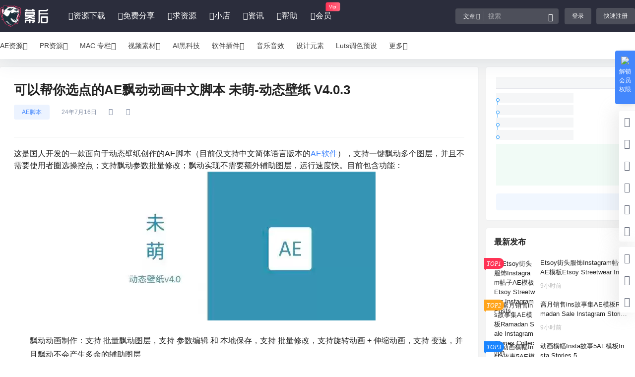

--- FILE ---
content_type: text/html; charset=UTF-8
request_url: https://muhou.net/265743.html
body_size: 35075
content:
<!doctype html><html lang="zh-Hans" class="avgrund-ready b2dark"><head><meta charset="UTF-8"><meta name="viewport" content="width=device-width, initial-scale=1.0, maximum-scale=1.0, user-scalable=no, viewport-fit=cover" /><meta http-equiv="Cache-Control" content="no-transform" /><meta http-equiv="Cache-Control" content="no-siteapp" /><meta name="renderer" content="webkit"/><meta name="force-rendering" content="webkit"/><meta http-equiv="X-UA-Compatible" content="IE=Edge,chrome=1"/><link rel="profile" href="http://gmpg.org/xfn/11"><meta name="theme-color" content="#2b2d3c"><meta name='robots' content='max-image-preview:large, index, follow' /><link media="all" href="https://muhou.net/wp-content/cache/autoptimize/autoptimize_f8ae5652b2031921fe7d4b1fb8c190e2.php" rel="stylesheet"><link media="screen" href="https://muhou.net/wp-content/cache/autoptimize/autoptimize_1ef489a146cefd126712afd0b789931c.php" rel="stylesheet"><title>可以帮你选点的AE飘动动画中文脚本 未萌-动态壁纸 V4.0.3 - 幕后Muhou</title><meta name="keywords" content="可以帮你选点的AE飘动动画中文脚本 未萌-动态壁纸 V4.0.3" /><meta name="description" content="这是国人开发的一款面向于动态壁纸创作的AE脚本（目前仅支持中文简体语言版本的AE软件），支持一键飘动多个图层，并且不需要使用者圈选操控点；支持飘动参数批量修改；飘动实现不需要额外辅助图层，运行速度快。" /><link rel='dns-prefetch' href='//res.wx.qq.com' /><link rel="alternate" type="application/rss+xml" title="幕后Muhou &raquo; 可以帮你选点的AE飘动动画中文脚本 未萌-动态壁纸 V4.0.3 评论 Feed" href="https://muhou.net/265743.html/feed" /> <script type="text/javascript" src="https://muhou.net/wp-includes/js/jquery/jquery.min.js" id="jquery-core-js"></script> <link rel="https://api.w.org/" href="https://muhou.net/wp-json/" /><link rel="alternate" title="JSON" type="application/json" href="https://muhou.net/wp-json/wp/v2/posts/265743" /><link rel="EditURI" type="application/rsd+xml" title="RSD" href="https://muhou.net/xmlrpc.php?rsd" /><meta name="generator" content="WordPress 6.8.2" /><link rel="canonical" href="https://muhou.net/265743.html" /> <script>function b2loadScript(url,id,callback){var script=document.createElement("script");script.type="text/javascript";script.id=id;if(script.readyState){script.onreadystatechange=function(){if(script.readyState=="loaded"||script.readyState=="complete"){script.onreadystatechange=null;callback();}};}else{script.onload=function(){callback();}}
script.src=url;document.getElementsByTagName("head")[0].appendChild(script);}
function b2loadStyle(url,id,callback){var script=document.createElement("link");script.type="text/css";script.rel="stylesheet";script.id=id;if(script.readyState){script.onreadystatechange=function(){if(script.readyState=="loaded"||script.readyState=="complete"){script.onreadystatechange=null;callback();}};}else{script.onload=function(){callback();}}
script.href=url;document.getElementsByTagName("head")[0].appendChild(script);}
function b2getCookie(name){var nameEQ=name+"=";var ca=document.cookie.split(';');for(var i=0;i<ca.length;i++){var c=ca[i];while(c.charAt(0)==' ')c=c.substring(1,c.length);if(c.indexOf(nameEQ)==0)return c.substring(nameEQ.length,c.length);}
return null;}
function b2setCookie(name,value,days){days=days?days:100;var expires="";if(days){var date=new Date();date.setTime(date.getTime()+(days*24*60*60*1000));expires="; expires="+date.toUTCString();}
document.cookie=name+"="+(value||"")+expires+"; path=/";}
function b2delCookie(name){document.cookie=name+'=; Path=/; Expires=Thu, 01 Jan 1970 00:00:01 GMT;';}</script> </head><body class="wp-singular post-template-default single single-post postid-265743 single-format-standard wp-theme-b2 wp-child-theme-b2child social-top post-style-1"><div id="page" class="site"><div class="site-header mg-b social-top "><div class="site-header-in"><div class="header-banner top-style"><div class="header-banner-content wrapper"><div class="header-banner-left"><div class="header-logo"><div class="logo"><a rel="home" href="https://muhou.net"><img itemprop="logo" src="https://v.oh4k.com/muhou/2020/10/202010102345517179.png"></a></div></div><div id="ym-menu" class="ym-menu"><ul id="menu-top2" class="menu"><li id="menu-item-85049" class="menu-item menu-item-type-custom menu-item-object-custom menu-item-home menu-item-85049"><a href="https://muhou.net"><span class="b2font b2-download-cloud-line"></span>资源下载</a></li><li id="menu-item-134534" class="menu-item menu-item-type-custom menu-item-object-custom menu-item-134534"><a href="/circle/mianfei"><span class="b2font b2-hand-heart-line"></span>免费分享</a></li><li id="menu-item-288190" class="menu-item menu-item-type-taxonomy menu-item-object-circle_tags menu-item-288190"><a href="https://muhou.net/circle/qiuziyuan"><span class="b2font b2-donut-chart-fill"></span>求资源</a></li><li id="menu-item-208455" class="menu-item menu-item-type-custom menu-item-object-custom menu-item-208455"><a href="/shop"><span class="b2font b2-shopping-cart-2-line"></span>小店</a></li><li id="menu-item-85068" class="menu-item menu-item-type-custom menu-item-object-custom menu-item-85068"><a href="/newsflashes"><span class="b2font b2-pantone-line"></span>资讯</a></li><li id="menu-item-85912" class="menu-item menu-item-type-custom menu-item-object-custom menu-item-85912"><a href="https://muhou.net/document"><span class="b2font b2-profile-fill"></span>帮助</a></li><li id="menu-item-257468" class="menu-item menu-item-type-post_type menu-item-object-page menu-item-257468"><a href="https://muhou.net/free"><span class="b2font b2-vrenzhengguanli"></span><small class="b2small shop-tips">Vip</small>会员</a></li></ul></div></div><div class="header-banner-right"><div class="top-search mobile-hidden" ref="topsearch" data-search='{"post":"\u6587\u7ae0","document":"\u624b\u518c","circle":"\u514d\u8d39\u8d44\u6e90"}'><form method="get" action="https://muhou.net" class="mobile-search-input b2-radius"><div class="top-search-button"> <a class="top-search-select" @click.stop.prevent="show = !show" href="javascript:void(0)"><span v-show="data != ''" v-text="data[type]">文章</span><i class="b2font b2-arrow-down-s-line "></i></a><div class="header-search-select b2-radius" v-cloak v-show="show" data-search='{"post":"\u6587\u7ae0","document":"\u624b\u518c","circle":"\u514d\u8d39\u8d44\u6e90"}'><a href="javascript:void(0)" :class="type == 'post' ? 'select b2-radius' : 'b2-radius'" @click="type = 'post'">文章</a><a href="javascript:void(0)" :class="type == 'document' ? 'select b2-radius' : 'b2-radius'" @click="type = 'document'">手册</a><a href="javascript:void(0)" :class="type == 'circle' ? 'select b2-radius' : 'b2-radius'" @click="type = 'circle'">免费资源</a></div></div> <input class="search-input b2-radius" type="text" name="s" autocomplete="off" placeholder="搜索"> <input type="hidden" name="type" :value="type"> <button class="search-button-action"><i class="b2font b2-search-line "></i></button></form></div><div class="header-user"><div class="change-theme" v-cloak><div class="mobile-show"> <button @click="b2SearchBox.show = true"><i class="b2font b2-search-line "></i></button></div><div class="mobile-hidden user-tips" v-show="login" v-cloak data-title="发起"> <button @click="showBox"><i class="b2font b2-add-circle-line "></i></button></div><div v-show="login" v-cloak> <a href="https://muhou.net/message" data-title="消息" class="user-tips"><i class="b2font b2-notification-3-line "></i><b class="bar-mark" v-if="count > 0" v-cloak></b></a></div></div><div class="top-user-info"><div class="user-tools" v-if="b2token"><div class="top-user-box" v-if="b2token" v-cloak><div class="top-user-avatar avatar-parent" @click.stop="showDropMenu"> <img :src="userData.avatar" class="avatar b2-radius"/> <span v-if="userData.user_title"><i class="b2font b2-vrenzhengguanli "></i></span></div><div :class="['top-user-box-drop jt b2-radius',{'show':showDrop}]" v-cloak><div class="top-user-info-box" v-if="role.user_data"><div class="top-user-info-box-name"> <img :src="userData.avatar" class="avatar b2-radius"/><div class="top-user-name"><h2>{{userData.name}}<span v-if="userData.user_title">已认证</span></h2><div><div v-html="role.user_data.lv.lv.icon"></div><div v-html="role.user_data.lv.vip.icon"></div></div></div> <a :href="userData.link" class="link-block" target="_blank"></a><div class="login-out user-tips" data-title="退出登录"><a href="javascript:void(0)" @click="out"><i class="b2font b2-login-circle-line "></i></a></div></div><div class="top-user-info-box-count" v-if="role.user_data"><p> <span>文章</span> <b v-text="role.user_data.post_count"></b></p><p> <span>评论</span> <b v-text="role.user_data.comment_count"></b></p><p> <span>关注</span> <b v-text="role.user_data.following"></b></p><p> <span>粉丝</span> <b v-text="role.user_data.followers"></b></p> <a :href="userData.link" class="link-block" target="_blank"></a></div><div class="user-w-gold"><div class="user-money user-tips" data-title="余额"><a href="https://muhou.net/gold" target="_blank"><i>￥</i>{{role.user_data.money}}</a></div><div class="user-credit user-tips" data-title="积分"><a href="https://muhou.net/gold" target="_blank"><i class="b2font b2-coin-line "></i>{{role.user_data.credit}}</a></div></div><div class="user-w-rw b2-radius"><div class="user-w-rw-bg" :style="'width:'+role.user_data.task+'%'"></div> <a class="link-block" href="https://muhou.net/task" target="_blank"><span>您已完成今天任务的<b v-text="role.user_data.task+'%'"></b></span></a></div></div><ul><li><a href="https://muhou.net/directmessage"  ><i class="b2font b2-mail-send-line "></i><p>私信列表<span class="top-user-link-des">所有往来私信</span></p></a></li><li><a href="https://muhou.net/gold"  ><i class="b2font b2-bit-coin-line "></i><p>财富管理<span class="top-user-link-des">余额、积分管理</span></p></a></li><li><a href="https://muhou.net/distribution"  ><i class="b2font b2-share-line "></i><p>推广中心<span class="top-user-link-des">推广有奖励</span></p><i class="menu-new">NEW</i></a></li><li><a href="https://muhou.net/task"  ><i class="b2font b2-task-line "></i><p>任务中心<span class="top-user-link-des">每日任务</span></p><i class="menu-new">NEW</i></a></li><li><a href="https://muhou.net/vips"  ><i class="b2font b2-vip-crown-2-line "></i><p>成为会员<span class="top-user-link-des">购买付费会员</span></p></a></li><li><a :href="userData.link+'/orders'"  ><i class="b2font b2-file-list-2-line "></i><p>我的订单<span class="top-user-link-des">查看我的订单</span></p></a></li><li><a :href="userData.link+'/settings'"  ><i class="b2font b2-user-settings-line "></i><p>我的设置<span class="top-user-link-des">编辑个人资料</span></p></a></li><li><a href="https://muhou.net/wp-admin/"  class="admin-panel" v-if="userData.is_admin"><i class="b2font b2-settings-3-line "></i><p>进入后台管理<span class="top-user-link-des"></span></p></a></li></ul></div></div></div><div class="login-button" v-if="!b2token" v-cloak><div class="header-login-button" v-cloak> <button class="empty mobile-hidden" @click="login(1)">登录</button> <button class="mobile-hidden" @click="login(2)">快速注册</button></div><div class="button text empty mobile-show" @click="login(1)"><i class="b2font b2-account-circle-line "></i></div></div></div></div><div class="mobile-show top-style-menu"><div id="mobile-menu-button" class="menu-icon" onclick="mobileMenu.showAc()"><div class="line-1"></div><div class="line-2"></div><div class="line-3"></div></div></div></div></div></div><div class="header social-top"><div class="top-style-bottom"><div class="top-style-blur"></div><div class="wrapper"><div id="mobile-menu" class="mobile-box" ref="MobileMenu"><div class="mobile-show"><div class="header-logo"><div class="logo"><a rel="home" href="https://muhou.net"><img itemprop="logo" src="https://v.oh4k.com/muhou/2020/10/202010102345517179.png"></a></div></div></div><div id="top-menu" class="top-menu"><ul id="top-menu-ul" class="top-menu-ul"><li  class="depth-0  has_children b2-menu-3"><a href="https://muhou.net/moban/aemoban"><span class="hob" style="background-color:#fc3c2d"></span>AE资源<i class="b2font b2-arrow-down-s-line "></i></a><ul class="sub-menu-0 sub-menu b2-radius"><li  ><a href="https://muhou.net/moban/aemoban"><span>AE模板</span></a></li><li  ><a href="https://muhou.net/tags/adobehj"><span>AE下载</span></a></li><li  ><a href="https://muhou.net/plugins/aecj"><span>AE插件</span></a></li><li  ><a href="https://muhou.net/plugins/aejb"><span>AE脚本</span></a></li></ul></li><li  class="depth-0  has_children b2-menu-3"><a href="https://muhou.net/moban/prmoban"><span class="hob" style="background-color:#fc3c2d"></span>PR资源<i class="b2font b2-arrow-down-s-line "></i></a><ul class="sub-menu-0 sub-menu b2-radius"><li  ><a href="https://muhou.net/moban/prmoban"><span>PR模板</span></a></li><li  ><a href="https://muhou.net/plugins/prcj"><span>PR插件</span></a></li></ul></li><li  class="depth-0  has_children b2-menu-3"><a href="https://muhou.net/crack/mac-software"><span class="hob" style="background-color:#607d8b"></span>MAC 专栏<i class="b2font b2-arrow-down-s-line "></i></a><ul class="sub-menu-0 sub-menu b2-radius"><li  ><a href="https://muhou.net/moban/finalcutpro"><span>Fcpx模板</span></a></li><li  ><a href="https://muhou.net/crack/mac-software"><span>MAC软件</span></a></li><li  ><a href="https://muhou.net/plugins/finalcutcj"><span>Final Cut插件</span></a></li></ul></li><li  class="depth-0  has_children b2-menu-3"><a href="https://muhou.net/video"><span class="hob" style="background-color:#607d8b"></span>视频素材<i class="b2font b2-arrow-down-s-line "></i></a><ul class="sub-menu-0 sub-menu b2-radius"><li  ><a href="https://muhou.net/video/shipai"><span>实拍视频素材</span></a></li><li  ><a href="https://muhou.net/video/texiao"><span>特效视频素材</span></a></li><li  ><a href="https://muhou.net/video/beijing"><span>背景视频素材</span></a></li></ul></li><li  class="depth-0"><a href="https://muhou.net/3d-model/stable-diffusion"><span class="hob" style="background-color:#fc3c2d"></span><span>AI黑科技</span></a></li><li  class="depth-0  has_children b2-menu-3"><a href="https://muhou.net/crack"><span class="hob" style="background-color:#fc3c2d"></span>软件插件<i class="b2font b2-arrow-down-s-line "></i></a><ul class="sub-menu-0 sub-menu b2-radius"><li  ><a href="https://muhou.net/tags/adobehj"><span>Adobe软件</span></a></li><li  ><a href="https://muhou.net/shop"><span>插件合集</span></a></li><li  ><a href="https://muhou.net/crack"><span>软件插件</span></a></li><li  ><a href="https://muhou.net/plugins"><span>插件脚本</span></a></li></ul></li><li  class="depth-0"><a href="https://muhou.net/mouse-c_down"><span class="hob" style="background-color:#607d8b"></span><span>音乐音效</span></a></li><li  class="depth-0"><a href="https://muhou.net/design-material"><span class="hob" style="background-color:#607d8b"></span><span>设计元素</span></a></li><li  class="depth-0"><a href="https://muhou.net/plugins/luts"><span class="hob" style="background-color:#607d8b"></span><span>Luts调色预设</span></a></li><li  class="depth-0  has_children b2-menu-3"><a href="https://muhou.net/design-material"><span class="hob" style="background-color:#fc3c2d"></span>更多<i class="b2font b2-arrow-down-s-line "></i></a><ul class="sub-menu-0 sub-menu b2-radius"><li  ><a href="https://muhou.net/office/ppt"><span>PPT模版</span></a></li><li  ><a href="https://muhou.net/courses"><span>视频教程</span></a></li><li  ><a href="https://muhou.net/office/gytii"><span>字体合集</span></a></li><li  ><a href="https://muhou.net/3d-model/the-c4d-model"><span>C4D模型</span></a></li><li  ><a href="https://muhou.net/3d-model/3d-model-resources"><span>3D模型资源</span></a></li></ul></li></ul></div></div><div class="site-opt" onclick="mobileMenu.showAc()"></div></div></div></div></div></div><div id="content" class="site-content"><div class="b2-single-content wrapper"><div id="primary-home" class="content-area"><article class="single-article b2-radius box"><header class="entry-header"><h1>可以帮你选点的AE飘动动画中文脚本 未萌-动态壁纸 V4.0.3</h1><div id="post-meta"><div class="post-meta-row"><ul class="post-meta"><li><div class="post-list-cat  b2-radius"><a target="__blank" class="post-list-cat-item b2-radius" href="https://muhou.net/plugins/aejb" style="color:#607d8b"> AE脚本</a><a target="__blank" class="post-list-cat-item b2-radius" href="https://muhou.net/plugins" style="color:#607d8b"> 插件脚本</a></div></li><li class="single-date"> <span><time class="b2timeago" datetime="2024-07-16 12:21:15" itemprop="datePublished">24年7月16日</time></span></li><li class="single-like"> <span><i class="b2font b2-heart-fill "></i><b v-text="postData.up"></b></span></li><li class="single-eye"> <span><i class="b2font b2-eye-fill "></i><b v-text="postData.views"></b></span></li><li class="single-edit" v-cloak v-if="userData.is_admin"> <a href="" target="_blank">编辑</a></li></ul><div class="single-button-download"><button class="empty b2-radius" @click="scroll"><i class="b2font b2-download-cloud-line "></i>前往下载</button></div></div><div class="post-user-info"><div class="post-meta-left"> <a class="link-block" href="https://muhou.net/people/fCyklqplm"></a><div class="avatar-parent"><img class="avatar b2-radius" src="https://muhou.net/wp-content/themes/b2/Assets/fontend/images/default-avatar.png" /></div><div class="post-user-name"><b>AbdulAhad</b><span class="user-title"></span></div></div><div class="post-meta-right"><div class="" v-if="self == false" v-cloak> <button @click="followingAc" class="author-has-follow" v-if="following">取消关注</button> <button @click="followingAc" v-else><i class="b2font b2-add-line "></i>关注</button> <button class="empty" @click="dmsg()">私信</button></div></div></div></div></header><div class="entry-content"><p>这是国人开发的一款面向于动态壁纸创作的AE脚本（目前仅支持中文简体语言版本的<a href="https://muhou.net/tags/adobehj" style="" target="_blank">AE软件</a>），支持一键飘动多个图层，并且不需要使用者圈选操控点；支持飘动参数批量修改；飘动实现不需要额外辅助图层，运行速度快。目前包含功能：<img fetchpriority="high" decoding="async" class="aligncenter size-full wp-image-180756" src="https://pic.oh4k.com/spdiy/wp-content/uploads/2024/06/20240624-Cy8cee.webp"  width="550" height="300" title="可以帮你选点的AE飘动动画中文脚本 未萌-动态壁纸 V4.0.3插图" alt="可以帮你选点的AE飘动动画中文脚本 未萌-动态壁纸 V4.0.3插图" /></p><ol><li>飘动动画制作：支持 批量飘动图层，支持 参数编辑 和 本地保存，支持 批量修改，支持旋转动画 + 伸缩动画，支持 变速，并且飘动不会产生多余的辅助图层</li><li>属性批量k帧功能（未完善）：批量k帧</li></ol><div id="related_posts"><h3>相关文章</h3><ul class="li"><li><a href="https://muhou.net/283630.html" title="AE脚本-世界地图任意位置路径展示动画 GEOlayers 3 v1.11.1">AE脚本-世界地图任意位置路径展示动画 GEOlayers 3 v1.11.1</a></li><li><a href="https://muhou.net/283614.html" title="AE脚本-自适应底栏边框文字标题动画 Box It! v1.3.1">AE脚本-自适应底栏边框文字标题动画 Box It! v1.3.1</a></li><li><a href="https://muhou.net/283613.html" title="AE脚本-像素破损撕拉花屏效果 Datamosh 2.6.0">AE脚本-像素破损撕拉花屏效果 Datamosh 2.6.0</a></li><li><a href="https://muhou.net/283596.html" title="AE脚本-通过实时预览保存合成图层和属性 Save Objects V2.2.1">AE脚本-通过实时预览保存合成图层和属性 Save Objects V2.2.1</a></li><li><a href="https://muhou.net/283595.html" title="图层路径跟踪动画AE脚本 Wayfinder v1.2.8">图层路径跟踪动画AE脚本 Wayfinder v1.2.8</a></li><li><a href="https://muhou.net/283594.html" title="AE脚本 -三维地图坐标定点连线动画 Google Earth Studio Toolkit V2.31+使用教程">AE脚本 -三维地图坐标定点连线动画 Google Earth Studio Toolkit V2.31+使用教程</a></li><li><a href="https://muhou.net/283593.html" title="AE脚本-音乐鼓点自动节拍打点标记动画 BeatEdit v2.2.002">AE脚本-音乐鼓点自动节拍打点标记动画 BeatEdit v2.2.002</a></li><li><a href="https://muhou.net/283591.html" title="AE脚本-效果插件脚本预设搜索图层管理表达式操作多功能工具包 REACH v2.1.3">AE脚本-效果插件脚本预设搜索图层管理表达式操作多功能工具包 REACH v2.1.3</a></li><li><a href="https://muhou.net/283590.html" title="AE脚本-图层复制克隆排序随机衰减动画效果 React v2.0.1">AE脚本-图层复制克隆排序随机衰减动画效果 React v2.0.1</a></li><li><a href="https://muhou.net/283586.html" title="AE脚本-倒鸭子客服抖音常用文字排版翻转动画制作 TypeMonkey v1.26">AE脚本-倒鸭子客服抖音常用文字排版翻转动画制作 TypeMonkey v1.26</a></li></ul></div><div class="download-box mg-b" id="download-box" ref="downloadBox"><div><div class="down-ready"><div class="download-list gujia" ref="gujia"><div class="download-item"><div class="download-thumb" style="'background-image: url();'"></div><div class="download-rights"><div class="download-rights-title"><span class="gujia-bg"></span></div><ul><li><span class="gujia-bg"></span></li><li><span class="gujia-bg"></span></li><li><span class="gujia-bg"></span></li><li><span class="gujia-bg"></span></li><li><span class="gujia-bg"></span></li><li><span class="gujia-bg"></span></li></ul></div><div class="download-info"><div class="download-rights-title"><span class="gujia-bg"></span></div><ul></ul><div class="download-current"><div class=""></div></div><div class="download-button-box"><div class=""></div><div class=""></div><div class=""></div></div></div></div></div></div><div class="download-list" v-cloak><div v-for="(item,index) in list" :class="'download-item b2-radius '+(item.current_user.can.allow ? 'allow-down' : 'not-allow-down')" v-show="picked == index" v-cloak><div class="download-rights" v-cloak><div class="download-rights-title"><i class="b2font b2-download-cloud-line1 "></i>下载权限</div><span class="mobile-show" @click="item.show_role = !item.show_role">查看</span><ul v-if="item.show_role"><li v-for="right in item.rights" :class="right.lv == item.current_user.lv.lv.lv || right.lv == item.current_user.lv.vip.lv ? 'red' : ''"><div><span v-text="right.lv_name+'：'"></span></div><div v-if="right.type == 'money'">￥<span v-text="right.value"></span></div><div v-if="right.type == 'credit'"><i class="b2font b2-coin-line "></i><span v-text="right.value"></span></div><div v-if="right.type == 'free'">免费下载</div><div v-if="right.type == 'comment'">评论并刷新后下载</div><div v-if="right.type == 'login'">登录后下载</div></li></ul></div><div class="download-info"><div class="download-rights-title"><span v-text="item.name"></span><a :href="item.view" target="_blank" class="download-view button empty text" v-if="item.view">查看演示<i class="b2font b2-arrow-right-s-line "></i></a></div><ul v-show="item.attrs.length >0"><li v-for="attr in item.attrs"> <span class="download-attr-name">{{attr.name}}：</span> <span v-html="attr.value"></span></li></ul><div class="download-current"> <span>您当前的等级为</span> <span v-if="item.current_user.lv.lv" v-html="item.current_user.lv.lv.icon"></span> <span v-if="item.current_user.lv.vip" v-html="item.current_user.lv.vip.icon"></span><div class="" v-if="!item.current_user.can.allow"> <span v-if="item.current_user.can.type == 'login'"> 登录后免费下载<a href="javascript:void(0)" onclick="login.show = true;login.loginType = 1">登录</a> </span> <span v-else-if="item.current_user.lv.lv.lv == 'dark_room'"> 小黑屋反思中，不准下载！ </span> <span v-else-if="item.current_user.can.type == 'comment'"> 评论后刷新页面下载<a href="#respond">评论</a> </span> <span v-else-if="item.current_user.lv.lv.lv == 'guest' && !item.current_user.guest"> <span v-show="list[index].rights[0].lv == 'all'" v-cloak>支付<b><template v-if="item.current_user.can.type == 'credit'"><i class="b2font b2-coin-line "></i></template><template v-else>￥</template><i v-html="list[index].current_user.can.value"></i></b>以后下载</span> 请先<a href="javascript:void(0)" onclick="login.show = true;login.loginType = 1">登录</a> </span> <span v-else-if="item.current_user.can.type == 'full'" class="green"> 您今天的下载次数（<b v-text="item.current_user.can.total_count"></b>次）用完了，请明天再来 </span> <span v-else-if="item.current_user.can.type == 'credit'"> 支付积分<b><i class="b2font b2-coin-line "></i><i v-html="list[index].current_user.can.value"></i></b>以后下载<a href="javascript:void(0)" @click="credit(index)">立即支付</a> </span> <span v-else-if="item.current_user.can.type == 'money'"> 支付<b v-text="'￥'+list[index].current_user.can.value"></b>以后下载<a href="javascript:void(0)" @click="pay(index)">立即支付</a> </span> <span v-else> 您当前的用户组不允许下载<a href="https://muhou.net/vips" target="_blank">升级会员</a> </span></div><div class="" v-else> <span v-if="item.current_user.current_guest == 0 || item.current_user.can.free_down" class="green"> 您已获得下载权限 </span> <span class="green" v-else> 您可以每天下载资源<b v-text="item.current_user.can.total_count"></b>次，今日剩余<b v-text="item.current_user.can.count"></b>次 </span></div></div><div class="download-button-box"> <button @click="go(b.link,item.current_user.can.allow,item,index)" class="button" v-text="b.name" v-for="b in item.button"></button></div></div></div></div></div></div></div><div class="content-footer post-content-footer" v-cloak><div class="post-content-footer-in"><div class="content-footer-poster"> <button class="poster-span b2tooltipbox" @click="openPoster()" data-title="海报分享"><i class="b2font b2-share-forward-fill "></i><b class="mobile-show">海报分享</b></button> <button @click="goComment()" class="mobile-hidden b2tooltipbox comment-span" data-title="去评论"><i class="b2font b2-chat-2-fill "></i></button> <button :class="['text favorite-button',{'sc':postData.favorites_isset},'b2tooltipbox']" @click="postFavoriteAc" data-title="收藏"><i class="b2font b2-star-fill "></i><b class="mobile-show">{{postData.favorites_isset ? '已收藏' : '收藏'}}</b></button> <button class="text favorite-button b2tooltipbox" data-title="举报" @click="jubao.close('post',265743)" v-cloak><i class="b2font b2-shield-user-line "></i><b class="mobile-show">举报</b></button></div><div class="content-footer-zan-cai b2tooltipbox" data-title="喜欢"> <span @click="vote('up')" :class="postData.up_isset ? 'picked' : ''"><i class="b2font b2-heart-fill "></i><b v-text="postData.up"></b></span> <span @click="vote('down')" :class="postData.down_isset ? 'picked mobile-show' : 'mobile-show'"><i class="b2font b2-dislike-fill "></i><b v-text="postData.down"></b></span></div></div></div></article><div class="post-pre-next mg-b"><div class="post-pre"><div class="post-pre-next-in"><div class="post-pre-next-info b2-pd b2-radius box"><div class="next-jt"><a href="https://muhou.net/265741.html"><i class="b2font b2-arrow-left-s-line "></i></a></div><div class="post-per-next-cats"><a href="https://muhou.net/plugins/blender" ><span>Blender插件</span></a><a href="https://muhou.net/plugins" ><span>插件脚本</span></a></div><h2><a href="https://muhou.net/265741.html">轻松创建塑料包装效果Blender插件 WrapIt V1.0</a></h2><p>2024-7-16 11:36:15</p></div></div></div><div class="post-next"><div class="post-pre-next-in"><div class="post-pre-next-info b2-pd b2-radius box"><div class="post-per-next-cats"><a href="https://muhou.net/plugins/aecj" ><span>AE插件</span></a><a href="https://muhou.net/plugins/prcj" ><span>PR插件</span></a><a href="https://muhou.net/plugins" ><span>插件脚本</span></a><a href="https://muhou.net/plugins/dafenqi" ><span>达芬奇插件</span></a></div><h2><a href="https://muhou.net/265745.html">BCC视觉特效和转场AE/PR/达芬奇插件Continuum 2024.5 v17.5.0 Win</a></h2><p>2024-7-16 13:06:16</p><div class="next-jt"><a href="https://muhou.net/265745.html"><i class="b2font b2-arrow-right-s-line "></i></a></div></div></div></div></div><div class="comments-box"><div id="comments" class="comments-area box b2-radius"><div class="comments-title"><div class="comment-info"> <span ref="commentCount" class="comment-count"> 0 条回复 </span> <span><b class="comment-auth-mod comment-auth">A</b><i>文章作者</i></span> <span><b class="comment-auth-mod comment-mod">M</b><i>管理员</i></span></div><div class="comment-tips" v-show="tips" v-cloak> <span v-if="!tips.url"><span v-text="tips.title"></span></span> <a :href="tips.url" v-else target="_blank"><span v-text="tips.title"></span></a></div></div><div id="comment-form" class="comment-form"><div id="respond" class="respond" ref="respond"><div :class="b2token ? 'comment-overlay-hidden' : 'comment-overlay'" v-cloak><div class="comment-overlay-login"><p>您必须登录或注册以后才能发表评论</p> <button class="empty" @click="showLogin()">登录</button></div></div><div class="com-info"> <img class="com-info-avatar avatar b2-radius" :src="data.avatar"></div><div class="com-form" ref="formData" data-commenter='{"name":"","user_email":"","avatar":"https:\/\/muhou.net\/wp-content\/themes\/b2\/Assets\/fontend\/images\/default-avatar.png"}'><div id="com-form-title" :class="['com-form-title',{'b2-show':!data.link}]" v-cloak v-show="!b2token"><div><div class="" v-if="data.user_name" v-html="data.name+'，欢迎您老朋友！'"></div><div class="" v-else> <span v-if="!data.name" v-html="data.name+'欢迎您，新朋友，感谢参与互动！'"></span> <span v-else v-html="data.name+'，感谢您的参与！'"></span></div></div><div> <button class="text" @click="show.info = !show.info">{{show.info ? '确认修改' : '修改资料'}}</button></div></div><div class="b2-radius"><div :class="['com-form-input',{'b2-show':show.info}]" v-cloak> <input id="author" type="text" name="nickname" v-model="data.name" placeholder="称呼" @focus="focus = true" @blur="focus = false" autocomplete="new-password"> <input id="email" type="text" name="email" v-model="data.user_email" placeholder="邮箱" @focus="focus = true" @blur="focus = false" autocomplete="new-password"></div><div class="com-form-textarea" :id="drawing ? 'drawing-box' : ''" ref="_textarea_box"><textarea v-show="!drawing" id="textarea" ref="textarea_box" placeholder="说说你的看法" @focus="focus = true;((data.name && data.user_email) || b2token  ? show.info = false : show.info = true)" @blur="focus = false;((data.name && data.user_email) || b2token ? show.info = false : show.info = true)"></textarea><div v-show="b2token && canImg"><canvas id="sketchpad" v-show="drawing" v-cloak ref="sketchpad"></canvas><div class="drawing-tools" v-show="drawing" v-cloak><div><div class="d-color"> <button :class="'text d-black '+(sketchpadOpt.color == '#121212' ? 'picked' : '')" @click="color('#121212')"></button> <button :class="'text d-red '+(sketchpadOpt.color == '#FF3355' ? 'picked' : '')" @click="color('#FF3355')"></button> <button :class="'text d-green '+(sketchpadOpt.color == '#71a257' ? 'picked' : '')" @click="color('#71a257')"></button> <button :class="'text d-yellow '+(sketchpadOpt.color == '#ff9900' ? 'picked' : '')" @click="color('#ff9900')"></button></div><div class="d-weight"> <button :class="'text '+(sketchpadOpt.penSize == '2' ? 'picked' : '')" @click="penSize(2)">细</button> <button :class="'text '+(sketchpadOpt.penSize == '5' ? 'picked' : '')" @click="penSize(5)">中</button> <button :class="'text '+(sketchpadOpt.penSize == '10' ? 'picked' : '')" @click="penSize(10)">粗</button></div></div><div class="d-replay"> <button class="text" @click="undo" data-title="撤销"><i class="b2font b2-arrow-go-back-line "></i></button> <button class="text" @click="redo" data-title="重做"><i class="b2font b2-arrow-go-forward-line "></i></button> <button class="text" @click="animate" data-title="回放"><i class="b2font b2-magic-fill "></i></button></div></div><div class="comment-type" v-cloak> <button :class="'text '+(!drawing ? 'picked' : '')" @click="drawing = false" data-title="文本"><i class="b2font b2-font-size-2 "></i></button> <button :class="'text '+(drawing ? 'picked' : '')" @click="drawing = true" data-title="涂鸦"><i class="b2font b2-brush-line "></i></button></div></div></div></div><div class="com-form-button"><div class="com-form-button-l" :id="drawing ? 'toolopt' :''"> <span @click.stop="show.smile = !show.smile;show.image = false" v-cloak><i :class="focus || show.smile ? 'b2font b2-emotion-laugh-line' : 'b2font b2-emotion-line'"></i></span><div :class="['comment-smile-box',{'b2-show':show.smile}]" v-cloak @click.stop=""> <button class="text smily-button" @click="addSmile('😁')">😁</button><button class="text smily-button" @click="addSmile('😊')">😊</button><button class="text smily-button" @click="addSmile('😎')">😎</button><button class="text smily-button" @click="addSmile('😤')">😤</button><button class="text smily-button" @click="addSmile('😥')">😥</button><button class="text smily-button" @click="addSmile('😂')">😂</button><button class="text smily-button" @click="addSmile('😍')">😍</button><button class="text smily-button" @click="addSmile('😏')">😏</button><button class="text smily-button" @click="addSmile('😙')">😙</button><button class="text smily-button" @click="addSmile('😟')">😟</button><button class="text smily-button" @click="addSmile('😖')">😖</button><button class="text smily-button" @click="addSmile('😜')">😜</button><button class="text smily-button" @click="addSmile('😱')">😱</button><button class="text smily-button" @click="addSmile('😲')">😲</button><button class="text smily-button" @click="addSmile('😭')">😭</button><button class="text smily-button" @click="addSmile('😚')">😚</button><button class="text smily-button" @click="addSmile('💀')">💀</button><button class="text smily-button" @click="addSmile('👻')">👻</button><button class="text smily-button" @click="addSmile('👍')">👍</button><button class="text smily-button" @click="addSmile('💪')">💪</button><button class="text smily-button" @click="addSmile('👊')">👊</button></div><div class="" v-if="data.link && canImg" v-cloak> <label class="comment-img-button" @click.stop="show.smile = false" v-cloak> <i class="b2font b2-image-fill "></i> <input id="comment-img" type="file" ref="fileInput" accept="image/jpg,image/jpeg,image/png,image/gif" @change="getFile($event)"> </label><div :class="['comment-image-box',{'b2-show':progress > 0 && show.smile == false}]" v-cloak @click.stop=""><div v-if="commentData.imgUrl"> <img :src="commentData.imgUrl" class="comment-sub-img"><div class="comment-sub-img-button"> <label for="comment-img">更换</label> <label @click="deleteImage()">删除</label></div></div><div v-else="" class="comment-sub-img-msg"> <span v-text="progress+'%'" v-if="progress < 99"></span> <span v-else-if="progress > 99" v-text="'合法性检查中...'"></span></div></div></div></div><div class="com-form-button-r"> <button class="text mg-r" @click="resetmove()" :disabled="subLocked || locked">取消回复</button> <button @click="submit()" :disabled="subLocked || locked" :class="[{'b2-loading':subLocked}]">提交</button></div></div></div></div></div><div class="comments-area-content"><ol class="comment-list" ref="commentList"><div class="none-comment" ref="noneComment">暂无讨论，说说你的看法吧</div></ol></div><div class="b2-pagenav comment-nav b2-radius b2-hidden-always"> <page-nav ref="commentPageNav" paged="1" navtype="comment" pages="0" type="p" :box="selecter" :opt="opt" :api="api" @finish="finish" url="https://muhou.net/265743.html" title="可以帮你选点的AE飘动动画中文脚本 未萌-动态壁纸 V4.0.3"></page-nav></div></div></div></div><aside id="secondary" class="widget-area"><div class="sidebar"><div class="sidebar-innter widget-ffixed"><section id="b2-widget-download-4" class="widget b2-widget-download mg-b box b2-radius"><div class="b2-widget-box"><div ref="gujia"><div class="w-d-list gujia"><div class="w-d-title"></div><div class="w-d-meta"><p></p><p></p><p></p><p></p></div><div class="w-d-role"></div><div class="w-d-download"> <button disabled></button></div></div></div><div class="wdlist" ref="wdlist"><div class="w-d-list" v-for="(item,index) in list" :key="index"><div class="w-d-title"><h2 v-text="item.name"></h2> <a :href="item.view" target="_blank" class="download-view button empty text" v-if="item.view">查看演示</a></div><div class="w-d-meta"><p v-for="(m,_index) in item.attrs" :key="_index"> <span>{{m.name}}</span>：<span>{{m.value}}</span></p></div><div :class="'w-d-role b2-radius ' + (item.current_user.can.allow ? 'd-allow' : '')"><div><span>您的下载权限</span><span @click="show(index)">查看全部权限</span></div><ul v-if="item.show"><li v-for="right in item.rights" :class="right.lv == item.current_user.lv.lv.lv || right.lv == item.current_user.lv.vip.lv ? 'red' : ''"><div> <span v-text="right.lv_name"></span></div><div v-if="right.type == 'money'">￥<span v-text="right.value"></span></div><div v-if="right.type == 'credit'"><i class="b2font b2-coin-line "></i><span v-text="right.value"></span></div><div v-if="right.type == 'free'">免费下载</div><div v-if="right.type == 'full'">今天剩余0次下载</div><div v-if="right.type == 'comment'">评论后下载</div><div v-if="right.type == 'login'">登录后下载</div></li></ul><div class="w-d-current" v-if="!item.current_user.can.allow"><div> <span v-if="item.current_user.lv.lv" v-html="item.current_user.lv.lv.icon"></span> <span v-if="item.current_user.lv.vip" v-html="item.current_user.lv.vip.icon"></span></div> <span v-if="item.current_user.can.type == 'login'"> 登录后下载：<a href="javascript:void(0)" onclick="login.show = true;login.loginType = 1">登录</a> </span> <span v-else-if="item.current_user.lv.lv.lv == 'dark_room'"> 小黑屋反思中！ </span> <span v-else-if="item.current_user.can.type == 'comment'"> 评论后下载<a href="#respond">评论</a> </span> <span v-else-if="item.current_user.lv.lv.lv == 'guest' && !item.current_user.guest"> <span v-show="list[index].rights[0].lv == 'all'" v-cloak><b><template v-if="item.current_user.can.type == 'credit'"><i class="b2font b2-coin-line "></i></template><template v-else>￥</template><i v-html="list[index].current_user.can.value"></i></b></span> <a href="javascript:void(0)" onclick="login.show = true;login.loginType = 1">请先登录</a> </span> <span v-else-if="item.current_user.can.type == 'full'" class="green"> 今天剩余0次下载 </span> <span v-else-if="item.current_user.can.type == 'credit'"> <i class="b2font b2-coin-line "></i><b><i v-html="list[index].current_user.can.value"></i></b> </span> <span v-else-if="item.current_user.can.type == 'money'"> ￥<b v-text="list[index].current_user.can.value"></b> </span> <span v-else> <a href="https://muhou.net/vips" target="_blank">升级会员</a> </span></div><div class="w-d-current can-down" v-else> <span v-if="item.current_user.current_guest == 0 || item.current_user.can.free_down" class="green"> 您已获得下载权限 </span> <span v-else>今日还有{{item.current_user.can.count}}次免费下载</span></div></div><div class="w-d-download"> <span v-for="b in item.button"><button @click="go(b.link,item.current_user.can.allow,item,index)" class="button" v-text="b.name"></button></span></div></div></div></div></section><section id="b2-widget-hot-35" class="mobile-hidden widget b2-widget-hot mg-b box b2-radius"><div class="b2-widget-title"><h2 class="widget-title">最新发布</h2></div><div class="b2-widget-box"><ul class="b2-widget-list-ul"><li class="b2-widget-box widget-post widget-post-small"><div class="b2-widget-post-order widget-order-1"><span class="b2-radius">TOP1</span></div><div class="b2-widget-post-thumb b2-radius"><div class="b2-widget-post-thumb-img"> <picture class="picture" ><source type="image/webp"  srcset="//v.oh4k.com/muhou/2024/12/20241222-278319-OaBCbR.webp" /><img  class="b2-radius"   alt="Etsoy街头服饰Instagram帖子AE模板Etsoy Streetwear Instagram Posts" src="//v.oh4k.com/muhou/2024/12/20241222-278319-OaBCbR.webp"/></picture></div><div class="b2-widget-post-title"><h2>Etsoy街头服饰Instagram帖子AE模板Etsoy Streetwear Instagram Posts</h2> <time class="b2timeago" datetime="2025-11-19 14:17:22" itemprop="datePublished">9小时前</time></div></div> <a ref="nofollow" class="link-overlay" href="https://muhou.net/278319.html"></a></li><li class="b2-widget-box widget-post widget-post-small"><div class="b2-widget-post-order widget-order-2"><span class="b2-radius">TOP2</span></div><div class="b2-widget-post-thumb b2-radius"><div class="b2-widget-post-thumb-img"> <picture class="picture" ><source type="image/webp"  srcset="//v.oh4k.com/muhou/2024/12/20241222-278322-EkQaMj.webp" /><img  class="b2-radius"   alt="斋月销售ins故事集AE模板Ramadan Sale Instagram Stories Collection" src="//v.oh4k.com/muhou/2024/12/20241222-278322-EkQaMj.webp"/></picture></div><div class="b2-widget-post-title"><h2>斋月销售ins故事集AE模板Ramadan Sale Instagram Stories Collection</h2> <time class="b2timeago" datetime="2025-11-19 14:17:09" itemprop="datePublished">9小时前</time></div></div> <a ref="nofollow" class="link-overlay" href="https://muhou.net/278322.html"></a></li><li class="b2-widget-box widget-post widget-post-small"><div class="b2-widget-post-order widget-order-3"><span class="b2-radius">TOP3</span></div><div class="b2-widget-post-thumb b2-radius"><div class="b2-widget-post-thumb-img"> <picture class="picture" ><source type="image/webp"  srcset="//v.oh4k.com/muhou/2024/12/20241222-278325-tDrjYv.webp" /><img  class="b2-radius"   alt="动画横幅Insta故事5AE模板Insta Stories 5" src="//v.oh4k.com/muhou/2024/12/20241222-278325-tDrjYv.webp"/></picture></div><div class="b2-widget-post-title"><h2>动画横幅Insta故事5AE模板Insta Stories 5</h2> <time class="b2timeago" datetime="2025-11-19 14:16:52" itemprop="datePublished">9小时前</time></div></div> <a ref="nofollow" class="link-overlay" href="https://muhou.net/278325.html"></a></li><li class="b2-widget-box widget-post widget-post-small"><div class="b2-widget-post-thumb b2-radius"><div class="b2-widget-post-thumb-img"> <picture class="picture" ><source type="image/webp"  srcset="//v.oh4k.com/muhou/2024/12/20241222-278328-l0o5XQ.webp" /><img  class="b2-radius"   alt="项目草案装修宣传帖子和故事AE模板Urban Fashin Instagram Post &#038; Story" src="//v.oh4k.com/muhou/2024/12/20241222-278328-l0o5XQ.webp"/></picture></div><div class="b2-widget-post-title"><h2>项目草案装修宣传帖子和故事AE模板Urban Fashin Instagram Post &#038; Story</h2> <time class="b2timeago" datetime="2025-11-19 14:16:37" itemprop="datePublished">9小时前</time></div></div> <a ref="nofollow" class="link-overlay" href="https://muhou.net/278328.html"></a></li><li class="b2-widget-box widget-post widget-post-small"><div class="b2-widget-post-thumb b2-radius"><div class="b2-widget-post-thumb-img"> <picture class="picture" ><source type="image/webp"  srcset="//v.oh4k.com/muhou/2024/12/20241222-278331-WoXsGX.webp" /><img  class="b2-radius"   alt="内容创建者Bento幻灯片AE模板Bento Slides" src="//v.oh4k.com/muhou/2024/12/20241222-278331-WoXsGX.webp"/></picture></div><div class="b2-widget-post-title"><h2>内容创建者Bento幻灯片AE模板Bento Slides</h2> <time class="b2timeago" datetime="2025-11-19 14:16:08" itemprop="datePublished">9小时前</time></div></div> <a ref="nofollow" class="link-overlay" href="https://muhou.net/278331.html"></a></li><li class="b2-widget-box widget-post widget-post-small"><div class="b2-widget-post-thumb b2-radius"><div class="b2-widget-post-thumb-img"> <picture class="picture" ><source type="image/webp"  srcset="//v.oh4k.com/muhou/2024/12/20241222-278334-F2yNpa.webp" /><img  class="b2-radius"   alt="ins活动促销Reels轮播AE模板Instagram Event Promo Reels Carousel" src="//v.oh4k.com/muhou/2024/12/20241222-278334-F2yNpa.webp"/></picture></div><div class="b2-widget-post-title"><h2>ins活动促销Reels轮播AE模板Instagram Event Promo Reels Carousel</h2> <time class="b2timeago" datetime="2025-11-19 14:15:40" itemprop="datePublished">9小时前</time></div></div> <a ref="nofollow" class="link-overlay" href="https://muhou.net/278334.html"></a></li><li class="b2-widget-box widget-post widget-post-small"><div class="b2-widget-post-thumb b2-radius"><div class="b2-widget-post-thumb-img"> <picture class="picture" ><source type="image/webp"  srcset="//v.oh4k.com/muhou/2024/12/20241222-278337-WfYnLN.png" /><img  class="b2-radius"   alt="创意产品促销AE模板Creative Product promo" src="//v.oh4k.com/muhou/2024/12/20241222-278337-WfYnLN.png"/></picture></div><div class="b2-widget-post-title"><h2>创意产品促销AE模板Creative Product promo</h2> <time class="b2timeago" datetime="2025-11-19 14:15:21" itemprop="datePublished">9小时前</time></div></div> <a ref="nofollow" class="link-overlay" href="https://muhou.net/278337.html"></a></li></ul></div></section></div></div></aside></div><div id="login-box"> <login-box 
 ref="loginBox"
 :show="show" 
 :allow-register="'1'" 
 :check-type="'text'" 
 :login-type="loginType" 
 :login-text="'用户名'"
 :invitation="'0'"
 :invitation-link="'#'"
 :invitation-text="'获取邀请码'"
 :img-box-code="imgCode"
 @close-form="close" 
 @login-ac="loginAc" v-cloak></login-box></div><div id="recaptcha-form"> <recaptcha-box :show="show" :type="type" @close-form="close" v-cloak></recaptcha-box></div><div id="search-box"> <search-box :show="show" :search-type="searchType" @close="close" v-cloak></search-box></div><div id="gong-box"> <gg-box :show="show" @close="close" v-cloak></gg-box></div><div id="dmsg-box" @click.stop=""> <dmsg-box :show="show" :userid="userid" :type="select" @close="close" v-cloak></dmsg-box></div><div id="scan-box" @click.stop=""> <scan-box :show="show" :data="data" @close="close" v-cloak></scan-box></div><div id="pay-check" @click.stop=""> <check-box :show="show" :title="title" :type="type" :payt="payType" @close="close" v-cloak></check-box></div><div id="ds-box" ref="dsmoney"> <ds-box :show="show" :money="money" :msg="msg" :user="user" :author="author" :data="data" :showtype="showtype" @close="close" @clean="clean" @change="change" v-cloak></ds-box></div><div id="credit-box" ref="creditbox"> <credit-box :show="show" :data="data" :user="user" @close="close" v-cloak></credit-box></div><div id="money-buy" ref="moneyBuy"> <money-buy :show="show" :data="data" :user="user" @close="close" v-cloak></money-buy></div><div id="weixin-bind" ref="weixinBind"> <weixin-bind :show="show" :url="url" :msg="msg" @close="close" v-cloak></weixin-bind></div><div id="post-gg"> <post-gg :show="show" :title="title" :content="content" @close="close" v-cloak></post-gg></div><div id="jubao-box"> <jubao :show="show" :id-type="idType" :id="id" @close="close" v-cloak></jubao></div><div id="mp-box"> <mp-box ref="b2mp"
 :show="show" 
 :invitation="'0'"
 :invitation-link="'#'"
 :invitation-text="'获取邀请码'" 
 @close="close" 
 v-cloak></mp-box></div><div id="binding-login" ref="bindLogin"> <bind-login :show="show" :type="type" @close="close" v-cloak ref="bindBox"></bind-login></div><div id="poster-box"> <poster-box :show="show" :data="data" @close-form="close" v-cloak></poster-box></div><div class="aside-container" @click.stop="" ref="asideContainer"><div class="aside-bar"><div class="bar-middle" v-cloak><div class="bar-top" v-if="showBox" @click="showAc(false)" v-cloak><div> ❯</div></div><div class="gdd-quick-link-buy-vip"> <a target="_blank" href="https://muhou.net/vips"><div class="gdd-quick-link-buy-vip__hover-block"> <img src="https://muhou.net/wp-content/themes/b2/Assets/fontend/images/vip-youce.svg"><p>解锁会员权限</p></div> </a><div class="gdd-quick-link-buy-vip__popover"><div><p class="gdd-quick-link-buy-vip__popover--title">开通会员</p><p class="gdd-quick-link-buy-vip__popover--desc">解锁海量优质VIP资源</p> <a target="_blank" href="https://muhou.net/vips"><p class="gdd-quick-link-buy-vip__popover--btn">立刻开通</p></a></div></div></div><div class="bar-normal"><div :class="['bar-item',{'active':showType.user}]" @click="show('user')"> <i class="b2font b2-user-heart-line "></i> <span class="bar-item-desc">个人中心</span></div><div :class="['bar-item',{'active':showType.cart}]" @click="show('cart')"> <i class="b2font b2-shopping-cart-2-line "></i> <b v-show="carts.count" class="bar-mark"></b> <span class="bar-item-desc">购物车</span></div><div :class="['bar-item',{'active':showType.coupon}]" @click="show('coupon')"> <i class="b2font b2-coupon-2-line "></i> <span class="bar-item-desc">优惠劵</span></div><div :class="['bar-item bar-mission',{'active':showType.mission}]" @click="show('mission')"> <i class="b2font b2-gift-2-line "></i> <span class="bar-item-desc">今日签到</span></div><div :class="['bar-item',{'active':showType.dmsg}]" @click="show('dmsg','https://muhou.net/directmessage')"> <b v-show="dmsg.count" class="bar-mark"></b> <i class="b2font b2-mail-send-line "></i> <span class="bar-item-desc" v-if="dmsg.count">有新私信</span> <span class="bar-item-desc" v-else>私信列表</span></div><div class="bar-item" @click="showSearch()"> <i class="b2font b2-search-line "></i> <span class="bar-item-desc">搜索</span></div></div><div class="bar-footer"><div class="bar-item" @click="chat"> <i class="b2font b2-customer-service-2-line1 "></i> <span class="bar-item-desc">客服</span></div><div class="bar-item bar-qrcode"> <i class="b2font b2-qr-code-fill "></i><div class="bar-item-desc bar-qrcode-box"><ul><li class="b2-radius"><img :src="getQrcode('https://muhou.net/265743.html')"><p>扫码打开当前页</p></li><li class="b2-radius"><img src="https://v.oh4k.com/muhou/2023/09/20230928-KdPHu1.jpg"><p>微信客服</p></li></ul></div></div><div class="bar-item" @click="goTop"> <i class="b2font b2-rocket-2-line "></i> <span class="bar-item-desc">返回顶部</span></div></div></div></div><div class="bar-user-info" ref="asideContent" v-cloak><div class="bar-box bar-mission" v-if="showType.mission && mission.data !== ''"><div v-cloak><div :class="['bar-user-info-row bar-mission-action',{'cur':mission.data.mission.credit === ''}]" @click="mission.mission()" v-if="mission.data !== ''"><div class="" v-if="mission.locked"><i class="b2font b2-coin-line "></i>幸运之星正在降临...</div><div class="" v-else-if="!mission.data.mission.credit"><i class="b2font b2-coin-line "></i>点击领取今天的签到奖励！</div><div class="" v-else><i class="b2font b2-coin-line "></i>恭喜！您今天获得了<b>{{mission.data.mission.credit}}</b>积分</div></div><div class="bar-user-info-row"><div class="user-w-qd-list-title"><p :class="mission.type == 'today' ? 'picked' : ''" @click="mission.type = 'today'">今日签到</p><p :class="mission.type == 'always' ? 'picked' : ''" @click="mission.type = 'always'">连续签到</p></div><div class="mission-today-list" v-cloak><ul v-if="mission.type === 'today'"><li v-for="item in mission.data.mission_today_list.data"> <a :href="item.user.link" class="user-link-block avatar-parent"><img :src="item.user.avatar" class="b2-radius avatar"><span v-if="item.user.user_title" v-html="item.user.verify_icon"></span></a><div class="user-mission-info"><div class="user-mission-info-left"> <a :href="item.user.link"><p v-text="item.user.name"></p></a><p v-html="item.date"></p></div><div class="user-mission-info-right"> <span class="user-money"><i class="b2font b2-coin-line "></i>{{item.credit}}</span></div></div></li></ul><ul v-else><li v-for="item in mission.data.mission_always_list.data"> <a :href="item.user.link" class="user-link-block avatar-parent"><img :src="item.user.avatar" class="b2-radius avatar"><span v-if="item.user.user_title" v-html="item.user.verify_icon"></span></a><div class="user-mission-info"><div class="user-mission-info-left"> <a :href="item.user.link"><p v-text="item.user.name"></p></a><p v-html="item.date"></p></div><div class="user-mission-info-right"> 连续{{item.count}}天</div></div></li></ul></div></div><div class="bar-user-info-row" style="padding:5px 10px"> <a href="https://muhou.net/mission">查看所有</a></div></div></div><div class="bar-box" v-if="showType.coupon"><div class="bar-user-info-row"><div class="new-dmsg-title">我的优惠劵</div></div><div class="bar-user-info-row aside-carts-list" v-if="coupon.count > 0"><ul><li v-for="item in coupon.data"><div class="shop-coupon-item"><div :class="'stamp b2-radius ' + couponClass(item)"><div class="par"><p v-if="couponClass(item) == 'stamp01'" v-text="'限制商品'"></p><p v-else-if="couponClass(item) == 'stamp02'" v-text="'限制商品分类'"></p><p v-else v-text="'不限制使用'"></p> <sub class="sign">￥</sub><span v-text="item.money"></span><sub>优惠劵</sub><div class="coupon-date"><div><div class="" v-if="item.expiration_date.expired">使用时效：<span>无法使用</span></div><div class="coupon-desc" v-else-if="item.expiration_date.date != 0">使用时效：<p><span v-text="item.expiration_date.expired_date"></span>之前</p></div><div class="coupon-desc" v-else>使用时效：永久有效</div></div></div></div> <i class="coupon-bg"></i></div><div class="coupon-info b2-radius" v-show="showCouponInfo !== [] && showCouponInfo[item.id] == true" v-cloak><div class="shop-coupon-title"><div class="coupon-title"><span>优惠劵ID： </span><span class="coupon-id" v-text="item.id"></span></div> <span class="close-coupon-info" @click="couponMoreInfo(item.id)">×</span></div><div class=""> <span class="coupon-title" v-if="couponClass(item) == 'stamp01'">限制以下商品使用：</span> <span class="coupon-title" v-else-if="couponClass(item) == 'stamp02'">限制以下商品分类使用：</span> <span class="coupon-title" v-else>不限制使用：</span><div class="" v-if="couponClass(item) == 'stamp01'"> <a :href="it.link" target="_blank" v-for="it in item.products" ><img :src="it.image" :title="it.name"/></a></div><div class="" v-else-if="couponClass(item) == 'stamp02'"> [<a :href="ct.link" target="_blank" v-for="ct in item.cats">{{ct.name}}</a>]</div><div class="" v-else> 所有商品和商品类型均可使用</div></div></div></div><div class="bar-coupon-button"> <button class="text" @click="deleteCoupon(item.id)">删除</button> <button class="text" @click="couponMoreInfo(item.id)">详情</button></div></li></ul></div><div class="bar-user-info-row aside-cart-empty" v-else v-cloak> 没有优惠劵可用!<p><i class="b2font b2-notification-badge-line "></i></p></div></div><div class="bar-box" v-if="showType.cart"><div class="bar-user-info-row"><div class="new-dmsg-title">购物车</div></div><div class="bar-user-info-row aside-carts-list" v-if="carts.count > 0"><ul><li v-for="item in carts.data"><div class="aside-carts-title"> <img :src="item.thumb" class="b2-radius"><div> <a :href="item.link" v-html="item.title"></a> <template v-if="item.desc.length > 0"><div v-for="(_item,i) in item.desc" class="shop-item-desc"> <span v-text="_item.name"></span>: <span v-text="_item.value"></span></div> </template></div></div><div class="aside-carts-price"><div class="aside-carts-price-left"><span v-text="'￥'+item.price.current_price"></span>×<span v-text="item.count"></span></div><div class="aside-carts-delete" @click="deleteCarts(item.id)">删除</div></div></li></ul></div><div class="bar-user-info-row aside-cart-empty" v-else v-cloak> 购物车空空如也!<p><i class="b2font b2-notification-badge-line "></i></p></div><div class="bar-user-info-row bar-dmsg-write"> <a class="text" href="javascript:void(0)" @click="deleteCarts('all')">清空购物车</a> <a href="https://muhou.net/carts">前往结算</a></div></div><div class="bar-box" v-if="showType.dmsg && dmsg.count > 0"><div class="bar-user-info-row"><div class="new-dmsg-title" v-if="dmsg.count">您有新的私信</div><div class="new-dmsg-title" v-else>没有新私信</div></div><div class="bar-user-info-row"><ul v-if="dmsg.data.length > 0" class="bar-dmsg-list"><li v-for="item in dmsg.data" @click="jumpTo('https://muhou.net/directmessage/to/'+item.from.id)"> <img class="avatar b2-radius" :src="item.from.avatar"><div class="new-dmsg-content"><h2 v-text="item.from.name"></h2><div class="b2-radius jt" v-html="item.content"></div></div></li></ul></div><div class="bar-user-info-row bar-dmsg-write"> <a class="text" @click="b2Dmsg.show = true;b2Dmsg.select = 'select'" href="javascript:void(0)"><i class="b2font b2-quill-pen-line "></i>写新私信</a> <a href="https://muhou.net/directmessage">查看全部</a></div></div><div class="bar-box" v-if="showType.user"> <template v-if="b2token"><div class="bar-user-info-row"><div class="user-w-avatar"> <a :href="userData.link" class="avatar-parent"><img :src="userData.avatar" v-if="userData.avatar" class="avatar b2-radius"/></a></div><div class="user-w-name"> <a :href="userData.link"><h2 v-text="userData.name"></h2><span v-html="userData.verify_icon" v-if="userData.verify"></span></a><div class="user-w-lv"><div v-html="userData.lv.vip.icon" v-if="userData.lv.vip.icon"></div><div v-html="userData.lv.lv.icon" v-if="userData.lv.lv.icon"></div></div></div><div class="user-w-tj"><div><p>文章</p> <span v-text="userData.post_count"></span></div><div><p>评论</p> <span v-text="userData.comment_count"></span></div><div><p>关注</p> <span v-text="userData.following"></span></div><div><p>粉丝</p> <span v-text="userData.followers"></span></div></div></div><div class="bar-user-info-row my-order-button"> <a :href="userData.link"><i class="b2font b2-user-heart-line "></i>个人中心</a></div><div class="bar-user-info-row my-order-button"> <a :href="userData.link+'/orders'"><i class="b2font b2-file-list-2-line "></i>我的订单</a></div><div class="bar-user-info-row"><div class="bar-user-info-row-title"><a href="https://muhou.net/verify"><span>认证</span><span>❯</span></a></div><div class="user-w-rw"><p v-if="userData.verify"> <span class="aside-verify"><b v-text="userData.verify"></b></span></p><p v-else>未认证</p></div></div><div class="bar-user-info-row"><div class="bar-user-info-row-title"><a href="https://muhou.net/task"><span>任务</span><span>❯</span></a></div><div class="user-w-rw"><div class="bar-user-next-lv"><div class="bar-lv-bar" :style="'width:'+userData.task+'%'"></div> <span>今日任务完成</span> <span v-text="userData.task+'%'"></span></div></div></div><div class="bar-user-info-row"><div class="bar-user-info-row-title"><a href="https://muhou.net/gold"><span>升级</span><span>❯</span></a></div><div class="user-w-rw"><div class="bar-user-next-lv"><div class="bar-lv-bar" :style="'width:'+userData.lv.lv.lv_ratio+'%'"></div> <span v-text="userData.lv.lv.name+'→'+userData.lv.lv.lv_next_name"></span> <span v-text="userData.lv.lv.lv_ratio+'%'"></span></div></div></div><div class="bar-user-info-row"><div class="bar-user-info-row-title"><a href="https://muhou.net/gold"><span>财富</span><span>❯</span></a></div><div class="user-w-gold"><div class="user-money"><a href="https://muhou.net/gold"><span>￥</span><b>余额：{{userData.money}}</b></a></div><div class="user-credit"><a href="https://muhou.net/gold"><span><i class="b2font b2-coin-line "></i></span><b>积分：{{userData.credit}}</b></a></div></div></div> </template></div></div></div> <script type="application/ld+json">{"@context":"https://ziyuan.baidu.com/contexts/cambrian.jsonld","@id":"https://muhou.net/265743.html","appid":"否","title":"可以帮你选点的AE飘动动画中文脚本 未萌-动态壁纸 V4.0.3","images":["//v.oh4k.com/muhou/2024/07/20240715-265743-htoIY4.webp"],"description":"这是国人开发的一款面向于动态壁纸创作的AE脚本（目前仅支持中文简体语言版本的AE软件），支持一键飘动多个图层，并且不需要使用者圈选操控点；支持飘动参数批量修改；飘动实现不需要额外辅助图层，运行速度快。&hellip;","pubDate":"2024-07-16T12:21:15","upDate":"2024-07-16T12:21:15"}</script> </div><footer id="colophon" class="footer"><div class="site-footer-nav"><div class="wrapper"><div class="footer-bottom"><div class="footer-bottom-left"><div class="copyright">Copyright &copy; 2025<a href="https://muhou.net" rel="home">&nbsp;幕后Muhou</a></div><div class="beian"> <span class="b2-dot">・</span><a rel="nofollow" target="__blank" href="https://beian.miit.gov.cn">冀ICP备18036164号-3</a></div></div><div class="footer-bottom-right"> 查询 108 次，耗时 0.3361 秒</div></div></div></div></footer><div id="mobile-footer-menu" class="mobile-footer-menu mobile-show footer-fixed" ref="footerMenu" v-show="show"><div class="mobile-footer-left"> <a :href="'https://muhou.net'"><span><i class="b2font b2-home-heart-line"></i></span><b>首页</b></a><a :href="'https://muhou.net/collection'"><span><i class="b2font b2-bookmark-3-line"></i></span><b>专题</b></a><a :href="'https://muhou.net/verify'"><span><i class="b2font b2-shield-user-line"></i></span><b>认证</b></a></div><div class="mobile-footer-center"> <button @click="postPoBox.show = true"><span><i class="b2font b2-add-line b2-radius "></i></span></button></div><div class="mobile-footer-right"> <a href="javascript:void(0)" onclick="b2SearchBox.show = true"><span><i class="b2font b2-search-line "></i></span><b>搜索</b></a><a href="javascript:void(0)" onclick="mobileMenu.showAc(true)"><span><i class="b2font b2-menu-fill "></i></span><b>菜单</b></a><a href="javascript:void(0)" onclick="window.event.cancelBubble = true;b2AsideBar.showAc(true)"><span v-if="!msg"><i class="b2font b2-user-heart-line "></i></span><span v-else v-cloak><i class="b2font b2-notification-3-line "></i></span><b id="footer-menu-user">我的</b><b class="footer-new-msg" v-show="msg" v-cloak></b></a></div></div><div id="post-po-box" class="post-po-box"><div :class="['post-box-content',{'show':show}]" @click="show = false"><div class="po-post-in b2-radius" v-cloak><div class="po-post-icons"><div> <button @click.stop="go('https://muhou.net/newsflashes?action=showbox','newsflashes')"> <span class="po-post-icon"><i class="b2font b2-flashlight-line "></i></span> <span class="po-post-title">发布资讯</span> </button></div><div> <button @click.stop="go('https://muhou.net/create-circle','create_circle')"> <span class="po-post-icon"><i class="b2font b2-donut-chart-fill "></i></span> <span class="po-post-title">创建免费资源</span> </button></div><div> <button @click.stop="go('https://muhou.net/circle','create_topic')"> <span class="po-post-icon"><i class="b2font b2-chat-smile-3-line "></i></span> <span class="po-post-title">发表话题</span> </button></div><div> <button @click.stop="go('https://muhou.net/po-ask','ask')"> <span class="po-post-icon"><i class="b2font b2-ask "></i></span> <span class="po-post-title">发布问答</span> </button></div><div> <button @click.stop="go('https://muhou.net/link-register','link')"> <span class="po-post-icon"><i class="b2font b2-xitongdaohang "></i></span> <span class="po-post-title">发布网址导航</span> </button></div><div class="po-verify"> <button @click.stop="go('https://muhou.net/requests','request')"> <i class="b2font b2-clipboard-line "></i><span>提交工单</span> </button></div></div><div class="po-close-button"> <button @click.stop="show = false"><i class="b2font b2-close-line "></i></button></div></div></div></div><form id="wechataction" name="wechataction" action="" method="post"> <input type="submit" value="ok" style="display:none;"></form></div> <script type="speculationrules">{"prefetch":[{"source":"document","where":{"and":[{"href_matches":"\/*"},{"not":{"href_matches":["\/wp-*.php","\/wp-admin\/*","\/wp-content\/uploads\/*","\/wp-content\/*","\/wp-content\/plugins\/*","\/wp-content\/themes\/b2child\/*","\/wp-content\/themes\/b2\/*","\/*\\?(.+)"]}},{"not":{"selector_matches":"a[rel~=\"nofollow\"]"}},{"not":{"selector_matches":".no-prefetch, .no-prefetch a"}}]},"eagerness":"conservative"}]}</script> <div id="tjuser"></div> <script>var _hmt=_hmt||[];(function(){var hm=document.createElement("script");hm.src="https://hm.baidu.com/hm.js?c52a13ddeb9a67c529387116a95da5a1";var s=document.getElementsByTagName("script")[0];s.parentNode.insertBefore(hm,s);})();</script> <script type="text/javascript" id="vue-js-extra">var b2_global={"is_home":"","is_front_page":"","is_weixin":"","site_name":"\u5e55\u540eMuhou","site_separator":"-","page_title":"\u7b2c{#}\u9875","login":"<div :class=\"['modal',{'show-modal':show}]\" v-cloak>\r\n            <div class=\"modal-content login-box-content b2-radius\">\r\n                <div class=\"box login-box-top\">\r\n                    <span class=\"close-button\" @click=\"close(0)\">\u00d7<\/span>\r\n                    <div class=\"login-logo\"><img src=\"https:\/\/v.oh4k.com\/muhou\/2020\/10\/202010102345517179.png\" \/><\/div>\r\n                    <form @submit.stop.prevent=\"loginSubmit\">\r\n\r\n                        <div class=\"invitation-box\" v-show=\"invitation != 0 && (loginType == 2 && !invitationPass)\">\r\n                            <i class=\"b2font b2-gift-2-line \"><\/i>\r\n                            <p class=\"invitation-des\">\u4f7f\u7528\u9080\u8bf7\u7801\uff0c\u60a8\u5c06\u83b7\u5f97\u4e00\u4efd\u7279\u6b8a\u7684\u793c\u7269\uff01<\/p>\r\n                            <p class=\"invitation-tips\">\u8bf7\u8f93\u5165\u9080\u8bf7\u7801<\/p>\r\n                            <div class=\"invitation-input\"><input type=\"text\" id=\"invitation-code2\" name=\"invitation_code\" v-model=\"data.invitation_code\" autocomplete=\"off\"><\/div>\r\n                            <div class=\"invitation-button\">\r\n                                <div><a :href=\"invitationLink\" target=\"__blank\">{{invitationText}}<\/a><\/div>\r\n                                <div>\r\n                                    <b class=\"empty text button\" v-show=\"invitation == 1\" @click.stop.prevent=\"invitationPass = true;showLuo = true\">\u8df3\u8fc7<\/b>\r\n                                    <button :class=\"['button',{'b2-loading':locked}]\" :disabled=\"locked\" >\u63d0\u4ea4<\/button>\r\n                                <\/div>\r\n                            <\/div>\r\n                        <\/div>\r\n                        <div class=\"login-box-in\" v-show=\"!(invitation != 0 && (loginType == 2 && !invitationPass)) && loginSocialType == 0\">\r\n                            <div class=\"login-title\">\r\n                                <span v-if=\"loginType == 1\"><b class=\"repass-tips\" v-if=\"repass\">\u5bc6\u7801\u4fee\u6539\u6210\u529f\uff0c\u8bf7\u767b\u5f55<\/b><b v-else>\u767b\u5f55<\/b><\/span>\r\n                                <template v-else-if=\"allowRegister == 1 && loginType == 2\">\r\n                                    <span>\u6ce8\u518c<\/span>\r\n                                <\/template>\r\n                                <span v-else-if=\"loginType == 3\">\u627e\u56de\u5bc6\u7801<\/span>\r\n                                <span v-else-if=\"loginType == 4\">\u8bf7\u8f93\u5165\u60a8\u7684\u65b0\u5bc6\u7801<\/span>\r\n                            <\/div>\r\n\r\n                            <label class=\"login-form-item\" v-show=\"loginType == 2\">\r\n                                <input type=\"text\" name=\"nickname\" tabindex=\"1\" v-model=\"data.nickname\" :class=\"data.nickname ? 'active' : ''\" spellcheck=\"false\" autocomplete=\"off\">\r\n                                <span><b>\u53ef\u7231\u7684\u6635\u79f0<\/b><\/span>\r\n                            <\/label>\r\n\r\n                            <label class=\"login-form-item\" v-show=\"loginType != 4\">\r\n                                <input type=\"text\" name=\"username\" tabindex=\"2\" v-model=\"data.username\" :class=\"data.username ? 'active' : ''\" spellcheck=\"false\" autocomplete=\"off\">\r\n                                <span v-if=\"loginType == 3\"><b>\u767b\u5f55\u624b\u673a\u53f7\u6216\u90ae\u7bb1<\/b><\/span>\r\n                                <span v-else><b>\u767b\u5f55{{loginText}}<\/b><\/span>\r\n                                <p class=\"login-box-des\" v-show=\"loginType == 2 && (checkType == 'luo' || checkType == 'text')\">\u7528\u4f5c\u767b\u5f55\uff1a\u5b57\u6bcd\u6216\u6570\u5b57\u7684\u7ec4\u5408\uff0c\u6700\u5c116\u4f4d\u5b57\u7b26<\/p>\r\n                                <p class=\"login-box-des\" v-show=\"loginType == 2 && (checkType != 'luo' && checkType != 'text')\">\u7528\u4f5c\u767b\u5f55<\/p>\r\n                            <\/label>\r\n\r\n                            <label class=\"login-form-item\" v-show=\"checkType == 'luo' && showLuo && loginType != 3 && loginType != 4\">\r\n                                <div class=\"check-code-luo\"><div class=\"l-captcha\" data-site-key=\"\" data-width=\"100%\" data-callback=\"getResponse\"><\/div><\/div>\r\n                            <\/label>\r\n\r\n                            <label :class=\"['login-form-item login-check-input',{'show':(((loginType == 2 || loginType == 3) && data.username && checkType != 'luo') || (checkType == 'luo' && loginType == 3))}]\">\r\n                                <input type=\"text\" name=\"checkCode\" tabindex=\"3\" v-model=\"data.img_code\" :class=\"data.img_code ? 'active' : ''\" spellcheck=\"false\" v-if=\"checkType == 'text' && loginType != 3\" autocomplete=\"off\">\r\n                                <input type=\"text\" name=\"checkCode\" tabindex=\"3\" v-model=\"data.code\" :class=\"data.code ? 'active' : ''\" spellcheck=\"false\" autocomplete=\"off\" v-else>\r\n                                <span><b>\u9a8c\u8bc1\u7801<\/b><\/span>\r\n                                <div class=\"check-code-img\" v-if=\"checkType == 'text' && loginType != 3\" @click=\"changeCode\">\r\n                                    <img :src=\"codeImg\" v-if=\"codeImg\"\/>\r\n                                    <i class=\"recaptcha-load\" v-else><\/i>\r\n                                <\/div>\r\n               \r\n                                <b id=\"CaptchaId\" class=\"login-eye button text\" @click.stop.prevent=\"!SMSLocked && count == 60 && checkType != 'tencent' ? sendCode() : ''\" v-else>{{count < 60 ? count+'\u79d2\u540e\u53ef\u91cd\u53d1' : '\u53d1\u9001\u9a8c\u8bc1\u7801'}}<\/b>\r\n                            <\/label>\r\n\r\n                            <label class=\"login-form-item\" v-show=\"loginType != 3\">\r\n                                <input name=\"password\" :type=\"eye ? 'text' : 'password'\" tabindex=\"4\" v-model=\"data.password\" :class=\"data.password ? 'active' : ''\" autocomplete=\"off\" spellcheck=\"false\">\r\n                                <span><b v-if=\"loginType == 4\">\u65b0\u5bc6\u7801<\/b><b v-else>\u5bc6\u7801<\/b><\/span>\r\n                                <b class=\"login-eye button text\" @click.stop.prevent=\"eye = !eye\"><i :class=\"['b2font',eye ? 'b2-eye-fill' : 'b2-eye-off-fill']\"><\/i><\/b>\r\n                            <\/label>\r\n\r\n                            <label class=\"login-form-item\" v-show=\"loginType == 4\">\r\n                                <input name=\"repassword\" :type=\"eye ? 'text' : 'password'\" tabindex=\"5\" v-model=\"data.confirmPassword\" :class=\"data.confirmPassword ? 'active' : ''\" autocomplete=\"off\" spellcheck=\"false\">\r\n                                <span><b>\u91cd\u590d\u65b0\u5bc6\u7801<\/b><\/span>\r\n                                <p class=\"login-box-des\" v-show=\"loginType == 4\">\u6700\u5c116\u4f4d\u5b57\u7b26<\/p>\r\n                            <\/label>\r\n\r\n                            <div class=\"forget-pass-info\" v-if=\"loginType == 3\">\u8bf7\u586b\u5199\u60a8\u6ce8\u518c\u65f6\u4f7f\u7528\u7684\u624b\u673a\u53f7\u7801\u6216\u90ae\u7bb1\uff0c\u53d1\u9001\u9a8c\u8bc1\u7801\u4ee5\u540e\uff0c\u8bf7\u5728\u624b\u673a\u53f7\u7801\u6216\u90ae\u7bb1\u4e2d\u67e5\u770b\uff0c\u5e76\u586b\u5199\u5230\u6b64\u5904\uff01\uff08\u9a8c\u8bc1\u78013\u5206\u949f\u6709\u6548\u671f\uff09<\/div>\r\n                            <div class=\"site-terms\" v-if=\"loginType == 2 && allowRegister == 1\">\r\n                                <label><input type=\"checkbox\" name=\"xieyi\" v-model=\"$store.state.xieyi\"\/>\u6211\u5df2\u540c\u610f <a href=\"\" target=\"_blank\">\u7528\u6237\u534f\u8bae<\/a> \u548c <a href=\"\" target=\"_blank\">\u9690\u79c1\u653f\u7b56<\/a><\/label>\r\n                            <\/div>\r\n                            <div class=\"login-bottom\">\r\n                                <button v-if=\"loginType == 1\" :class=\"locked ? 'b2-loading' : ''\" :disabled=\"locked\">\u5feb\u901f\u767b\u5f55<\/button>\r\n                                <button :class=\"locked ? 'b2-loading' : ''\" v-if=\"loginType == 2 && allowRegister == 1\" :disabled=\"locked || !$store.state.xieyi\">\u5feb\u901f\u6ce8\u518c<\/button>\r\n                                <button v-if=\"loginType == 3\" :class=\"locked ? 'b2-loading' : ''\" :disabled=\"locked\">\u4e0b\u4e00\u6b65<\/button>\r\n                                <button v-if=\"loginType == 4\" :class=\"locked ? 'b2-loading' : ''\" :disabled=\"locked\">\u63d0\u4ea4<\/button>\r\n                            <\/div>\r\n                            <div :class=\"loginType == 3 || loginType == 4 || (invitationPass && loginType == 2) ? 'login-tk-forget login-tk' : 'login-tk'\">\r\n                                <p v-if=\"loginType == 4\"><a href=\"javascript:void(0)\" @click=\"loginAc(3)\">\u8fd4\u56de\u4fee\u6539<\/a><\/p>\r\n                                <p v-if=\"loginType == 2 && invitationPass\">\u9080\u8bf7\u7801\u9519\u4e86\uff1f<a href=\"javascript:void(0)\" @click=\"invitationPass = false;showLuo = false\">\u4fee\u6539<\/a><\/p>\r\n                                <p class=\"login-p\" v-if=\"(loginType == 1 || loginType == 3) && allowRegister == 1\"><a v-if=\"loginType == 1\" href=\"javascript:void(0)\" @click=\"loginAc(3)\">\u5fd8\u8bb0\u5bc6\u7801\uff1f<\/a><span>\u65b0\u7528\u6237\uff1f<a href=\"javascript:void(0)\" @click=\"loginAc(2)\">\u6ce8\u518c<\/a><\/span><\/p>\r\n                                <p v-if=\"loginType == 2 || loginType == 3 || loginType == 4\"><a v-if=\"loginType == 2\" href=\"javascript:void(0)\" @click=\"loginAc(3)\">\u5fd8\u8bb0\u5bc6\u7801\uff1f<\/a><span>\u5df2\u6709\u5e10\u53f7\uff1f<a href=\"javascript:void(0)\" @click=\"loginAc(1)\">\u767b\u5f55<\/a><\/span><\/p>\r\n                            <\/div>\r\n                        <\/div>\r\n                        <div :class=\"'login-social-button '+(openOauth ? 'show' : '')\" v-if=\"!(invitation != 0 && (loginType == 2 && !invitationPass)) && openOauth && loginSocialType == 0\">\r\n                            <div :class=\"['login-social-button-bottom',{'is-weixin':isWeixin}]\">\r\n                                <div>\u793e\u4ea4\u767b\u5f55:<\/div>\r\n                                <div>\r\n                                    <template v-for=\"(open,key,index) in oauth\">\r\n                                        <a :href=\"open.url\" :class=\"'button login-'+key\" @click=\"markHistory(open.mp,$event)\" v-if=\"open.open\" :style=\"'color:'+open.color\"><i :class=\"'b2font b2-'+key+' '+open.icon\"><\/i><span>{{open.name}}<\/span><\/a>\r\n                                    <\/template>\r\n                                <\/div>\r\n                            <\/div>\r\n                        <\/div>\r\n                        <div v-if=\"loginSocialType == 1 && (loginType == 1 || !(invitation != 0 && (loginType == 2 && !invitationPass)))\" class=\"social-only-box\">\r\n                        <div class=\"social-only-box-title text-xs text-center\">\u767b\u5f55\u5373\u53ef\u6253\u5f00\u65b0\u4e16\u754c\u5927\u95e8<\/div>\r\n                        <div :class=\"'login-social-button '+(openOauth ? 'show' : '')\" v-if=\"!(invitation != 0 && (loginType == 2 && !invitationPass)) && openOauth\">\r\n                            <div :class=\"['login-social-button-bottom',{'is-weixin':isWeixin}]\">\r\n                                <div>\u793e\u4ea4\u767b\u5f55:<\/div>\r\n                                <div class=\"social-only-box-a\">\r\n                                    <template v-for=\"(open,key,index) in oauth\">\r\n                                        <a :href=\"open.url\" :class=\"'button login-'+key\" @click=\"markHistory(open.mp,$event)\" v-if=\"open.open\" :style=\"'color:'+open.color\"><i :class=\"'b2font b2-'+key+' '+open.icon\"><\/i><span>{{open.name}}<\/span><\/a>\r\n                                    <\/template>\r\n                                <\/div>\r\n                            <\/div>\r\n                        <\/div>\r\n                                <div class=\"site-terms\" v-if=\"loginType == 2 && allowRegister == 1\">\r\n                                <label><input type=\"checkbox\" name=\"xieyi\" v-model=\"$store.state.xieyi\"\/>\u6211\u5df2\u540c\u610f <a href=\"\" target=\"_blank\">\u7528\u6237\u534f\u8bae<\/a> \u548c <a href=\"\" target=\"_blank\">\u9690\u79c1\u653f\u7b56<\/a><\/label>\r\n                            <\/div>\r\n                        <\/div>\r\n                    <\/form>\r\n                <\/div>\r\n            <\/div>\r\n        <\/div>","search_box":"<div :class=\"['modal',{'show-modal':show}]\" v-cloak @click.stop=\"\">\r\n                <div class=\"modal-content search-box-content b2-radius\" >\r\n                    <div class=\"login-logo\"><img src=\"https:\/\/v.oh4k.com\/muhou\/2020\/10\/202010102345517179.png\" \/><\/div>\r\n                    <span class=\"close-button\" @click=\"close()\">\u00d7<\/span>\r\n                    <div class=\"search-title\">\u641c\u7d22\u4e00\u4e0b\u53ef\u80fd\u6765\u5f97\u66f4\u5feb<\/div>\r\n                    <form @click.stop=\"\" method=\"get\" action=\"https:\/\/muhou.net\" :class=\"showSearch ? 'search-form-normal b2-show b2-radius' : 'search-form-normal b2-hidden b2-radius'\" v-cloak>\r\n                        <input class=\"search-input b2-radius\" type=\"text\" name=\"s\" autocomplete=\"off\" placeholder=\"\u8bf7\u8f93\u5165\u5173\u952e\u8bcd\">\r\n                        <input type=\"hidden\" name=\"type\" v-model=\"type\">\r\n                        <div class=\"search-button\"><button class=\"\">\u641c\u7d22<\/button><\/div>\r\n                    <\/form>\r\n                <\/div>\r\n            <\/div>\r\n        ","gg_box":"\r\n            <div :class=\"['modal','gong-box',{'show-modal':show}]\">\r\n                <div class=\"modal-content b2-radius\" v-if=\"ggdata\">\r\n                    <span class=\"close-button\" @click=\"close()\">\u00d7<\/span>\r\n                    <div class=\"gg-box-title\" :style=\"ggdata.thumb ? 'background-image:url('+ggdata.thumb+')' : ''\">\r\n                        <div class=\"gg-title\">\r\n                            <h2>\u516c\u544a<\/h2>\r\n                            <span>{{ggdata.date}}<\/span>\r\n                        <\/div>\r\n                        <div class=\"title-bg\"><\/div>\r\n                    <\/div>\r\n                    <div class=\"gg-title\"><a :href=\"ggdata.href\" v-text=\"ggdata.title\" @click=\"close()\"><\/a><\/div>\r\n                    <div class=\"gg-desc\"><p v-html=\"ggdata.desc\"><\/p><\/div>\r\n                    <div class=\"gg-button\"><a class=\"button\" :href=\"ggdata.href\" @click=\"close()\">\u524d\u5f80\u67e5\u770b\u8be6\u60c5<\/a><\/div>\r\n                <\/div>\r\n            <\/div>\r\n        ","dmsg_box":"\r\n            <div :class=\"['modal','dmsg-box',{'show-modal':show}]\">\r\n                <div class=\"modal-content b2-radius\">\r\n                    <div class=\"dmsg-box-header\" v-if=\"type !== 'select'\" v-cloak>\r\n                        <img :src=\"user.avatar\"><span v-text=\"user.name\"><\/span><span class=\"dmsg-edit-user\" v-if=\"search == true && type == ''\" @click=\"edit()\">\u4fee\u6539<\/span>\r\n                    <\/div>\r\n                    <div class=\"dmsg-select\" v-else v-cloak>\r\n                        <p>\u8bf7\u8f93\u5165\u5bf9\u65b9\u6635\u79f0\uff0c\u4ece\u4e0b\u62c9\u6846\u91cc\u9009\u62e9\u6536\u4ef6\u4eba<\/p>\r\n                        <input type=\"text\" v-model=\"nickname\" placeholder=\"\u641c\u7d22\u6635\u79f0\" readonly onfocus=\"this.removeAttribute('readonly');\" autocomplete=\"off\">\r\n                        <div class=\"dmsg-user-list\" v-if=\"UserList.length > 0\" v-cloak>\r\n                            <ul>\r\n                                <li v-for=\"user in UserList\" @click=\"getUserData(user.id)\">\r\n                                    <img :src=\"user.avatar\" class=\"b2-radius\"\/>\r\n                                    <div class=\"dmsg-user-list-row\">\r\n                                        <h2 v-text=\"user.name\"><\/h2>\r\n                                        <p>{{user.desc ? user.desc : '\u6682\u65e0\u63cf\u8ff0'}}<\/p>\r\n                                    <\/div>\r\n                                <\/li>\r\n                            <\/ul>\r\n                        <\/div>\r\n                    <\/div>\r\n                    <span class=\"close-button\" @click=\"close()\">\u00d7<\/span>\r\n                    <div class=\"\">\r\n                        <textarea id=\"textarea\" :placeholder=\"user.name ? '\u7ed9'+user.name+'\u53d1\u79c1\u4fe1' : '\u79c1\u4fe1\u5185\u5bb9'\" class=\"dmsg-textarea\" v-model=\"content\"><\/textarea>\r\n                    <\/div>\r\n                    <div class=\"dmsg-button\">\r\n                        <button class=\"empty\" @click=\"close()\">\u53d6\u6d88<\/button>\r\n                        <button @click=\"send()\" :disabled=\"content == '' || (type !== 'select' && !user.name) ? true : false\" :class=\"locked ? 'b2-loading' : ''\">\u53d1\u9001<\/button>\r\n                    <\/div>\r\n                <\/div>\r\n            <\/div>\r\n        ","ds_box":"\r\n            <div :class=\"['modal','ds-box',{'show-modal':show}]\">\r\n                <div class=\"modal-content b2-radius\">\r\n                    <div class=\"pay-box-title\">\r\n                        <div :class=\"'pay-box-left'+(showtype == 'ds' ? ' ds-pay-title' : '')\" ref=\"dstitle\">\r\n                            <template v-if=\"showtype == 'ds'\">\r\n                                <img :src=\"author.avatar\">\r\n                                <span>\u7ed9{{author.name}}\u6253\u8d4f<\/span>\r\n                            <\/template>\r\n                            <template v-else-if=\"showtype == 'cz' || showtype == 'card'\">\r\n                                <span>\u5145\u503c<\/span>\r\n                            <\/template>\r\n                            <template v-else-if=\"showtype == 'cg'\">\r\n                                <span>\u79ef\u5206\u8d2d\u4e70<\/span>\r\n                            <\/template>\r\n                            <template v-else>\r\n                                {{data.title}}\r\n                            <\/template>\r\n                        <\/div>\r\n                        <div class=\"pay-box-right\">\r\n                            <span class=\"pay-close\" @click=\"close()\">\u00d7<\/span>\r\n                        <\/div>\r\n                    <\/div>\r\n                    <div v-if=\"showtype == 'cg'\" class=\"cg-info\">\r\n                        \uffe5<span>{{payMoney}}<\/span>\u53ef\u8d2d\u4e70<span>{{creditAdd()}}<\/span>\u79ef\u5206\uff0c\u6700\u4f4e\u5151\u6362\u989d\u5ea6\uffe5<span>{{cg.min}}<\/span>\r\n                    <\/div>\r\n                    <div :class=\"'pay-box-content'+' '+showtype\">\r\n                        <template v-if=\"showtype == 'ds'\">\r\n                            <div class=\"ds-msg\">{{msg}}<\/div>\r\n                            <ul class=\"ds-money\">\r\n                                <li v-for=\"(m,index) in money\" @click=\"picked(m,index)\" :class=\"value == index ? 'picked' : ''\"><div class=\"ds-item\"><i class=\"b2font b2-tang \"><\/i><span v-text=\"m\"><\/span><b>\uffe5<\/b><\/div><\/li>\r\n                                <li @click=\"picked(0,5)\" :class=\"value == 5 ? 'picked' : ''\">\r\n                                    <label class=\"ds-item\" v-if=\"value == 5\"><i class=\"b2font b2-tang \"><\/i><input type=\"number\" id=\"dsinput\" v-model=\"payMoney\" oninput=\"value=value.replace(\/[^\\d]\/g,'')\"><b>\uffe5<\/b><\/label>\r\n                                    <label class=\"ds-item ds-item-custom\" v-else for=\"dsinput\"><i class=\"b2font b2-edit-2-line \"><\/i>\u81ea\u5b9a\u4e49<\/label>\r\n                                <\/li>\r\n                            <\/ul>\r\n                            <div class=\"ds-textarea\">\r\n                                <textarea placeholder=\"\u7ed9Ta\u7559\u8a00\u2026\" v-model=\"content\"><\/textarea>\r\n                            <\/div>\r\n                        <\/template>\r\n                        <template v-else-if=\"showtype == 'cz'\">\r\n                            <div class=\"pay-box-desc\">\u8bf7\u8f93\u5165\u5145\u503c\u91d1\u989d\uff1a<\/div>\r\n                            <input class=\"pay-cz-input\" type=\"number\" v-model=\"payMoney\" oninput=\"value=value.replace(\/[^\\d]\/g,'')\">\r\n                            <div style=\"margin-top:20px;font-size:12px\">\r\n                                \u60a8\u6bcf\u5929\u53ef\u4ee5\u5145\u503c<b v-text=\"b2_global.cz.count\"><\/b>\u6b21\uff0c\u6bcf\u6b21\u6700\u591a\u5145\uffe5<b v-text=\"b2_global.cz.max\"><\/b>\r\n                            <\/div>\r\n                        <\/template>\r\n                        <template v-else-if=\"showtype == 'card'\">\r\n                            <div class=\"pay-box-desc\">\u8bf7\u8f93\u5165\u60a8\u7684\u5145\u503c\u5361\u548c\u5bc6\u7801\uff1a<\/div>\r\n                            <input type=\"text\" v-model=\"card.number\" placeholder=\"\u5361\u53f7\">\r\n                            <input type=\"text\" v-model=\"card.password\" placeholder=\"\u5bc6\u7801\">\r\n                            <div class=\"card-text\">\r\n                                <span v-html=\"card.text\"><\/span>\r\n                            <\/div>\r\n                        <\/template>\r\n                        <template v-else-if=\"showtype == 'cg'\">\r\n                            <div class=\"pay-box-desc\">\u8bf7\u8f93\u5165\u8981\u8d2d\u4e70\u7684\u91d1\u989d<\/div>\r\n                            <input type=\"number\" v-model=\"payMoney\" placeholder=\"\u91d1\u989d\" oninput=\"value=value.replace(\/[^\\d]\/g,'')\">\r\n                        <\/template>\r\n                        <template v-else>\r\n                            <div class=\"pay-box-desc\">\u652f\u4ed8\u91d1\u989d<\/div>\r\n                        <\/template>\r\n                        <template v-if=\"showtype !== 'cz' && showtype !== 'card' && showtype !== 'cg'\">\r\n                            <div :class=\"showtype !== 'ds' ? 'ds-price' : 'ds-price mar0'\">\r\n                                <p class=\"ds-current-money\"><i>\uffe5<\/i><span v-text=\"payMoney\"><\/span><\/p>\r\n                            <\/div>\r\n                        <\/template>\r\n                        <\/div>\r\n                        <div class=\"pay-my-money\" v-if=\"login\">\r\n                            <span class=\"b2-radius\">\u60a8\u5f53\u524d\u7684\u4f59\u989d\u4e3a\uffe5{{user.money ? user.money : 0}}<a href=\"https:\/\/muhou.net\/gold\" class=\"b2-color\" target=\"_blank\" v-show=\"showtype != 'cz' && showtype != 'card'\">\u5145\u503c\u4f59\u989d<\/a><\/span>\r\n                            <p v-show=\"payMoney === 0 && payMoney != '' && showtype !== 'cz' && showtype !== 'card'\" v-cloak>\u5546\u54c1\u4ef7\u683c\u4e3a0\u5143\uff0c\u8bf7\u4f7f\u7528\u4f59\u989d\u4ed8\u6b3e\uff01<\/p>\r\n                        <\/div>\r\n                        <div class=\"pay-type\">\r\n                            <ul>\r\n                                <li v-if=\"allow.alipay && !isWeixin\"><button class=\"b2-radius\" :class=\"payType == 'alipay' ? 'picked' : ''\" @click=\"chosePayType('alipay')\" :disabled=\"payMoney == 0 && payType !== 'card' ? true : false\"><i class=\"b2font b2-alipay-fill \"><\/i><span>\u652f\u4ed8\u5b9d<\/span><\/button><\/li>\r\n                                <li v-if=\"allow.wecatpay\"><button class=\"b2-radius\" :class=\"payType == 'wecatpay' ? 'picked' : ''\" @click=\"chosePayType('wecatpay')\" :disabled=\"payMoney == 0 && payType !== 'card' ? true : false\"><i class=\"b2font b2-wechat-pay-fill \"><\/i><span>\u5fae\u4fe1<\/span><\/button><\/li>\r\n                                <li v-if=\"allow.paypal\"><button class=\"b2-radius\" :class=\"payType == 'paypal' ? 'picked' : ''\" @click=\"chosePayType('paypal')\" :disabled=\"payMoney == 0 && payType !== 'card' ? true : false\"><i class=\"b2font b2-paypal-fill \"><\/i><span>PayPal<\/span><\/button><\/li>\r\n                                <li v-if=\"allow.balance && login\"><button class=\"b2-radius\" :class=\"payType == 'balance' ? 'picked' : ''\" @click=\"chosePayType('balance')\"><i class=\"ds-pay-yue\">\uffe5<\/i><span>\u4f59\u989d<\/span><\/button><\/li>\r\n                                <li v-if=\"allow.card\"><button class=\"b2-radius\" :class=\"payType == 'card' ? 'picked' : ''\" @click=\"chosePayType('card')\"><i class=\"b2font b2-bank-card-fill \"><\/i><span>\u5361\u5bc6<\/span><\/button><\/li>\r\n                            <\/ul>\r\n                        <\/div>\r\n                        <div class=\"pay-button\">\r\n                            <div>\r\n                                <a v-if=\"jump == 'jump' || jump == 'mweb' || jump == 'jsapi'\" :href=\"!disabled() && href ? href : 'javascript:void(0)'\" :class=\"'button '+(disabled() ? 'disabled' : '')\" :target=\"!disabled() && href ? '_blank' : ''\" @click=\"pay()\"><span v-if=\"!payMoney && (showtype == 'ds' || showtype == 'cz' || showtype == 'cg')\">\u8bf7\u8f93\u5165\u91d1\u989d<\/span><span v-else-if=\"!payType\">\u8bf7\u9009\u62e9\u652f\u4ed8\u65b9\u5f0f<\/span><span v-else-if=\"waitOrder\">\u521b\u5efa\u8ba2\u5355\u4e2d...<\/span><span v-else-if=\"payType\">\u652f\u4ed8<\/span><\/a>\r\n                                <button :class=\"locked ? 'b2-loading' : ''\" :disabled=\"disabled() || locked ? true : false\" @click=\"pay()\" v-else><span v-if=\"!payMoney && (showtype == 'ds' || showtype == 'cz' || showtype == 'cg')\">\u8bf7\u8f93\u5165\u91d1\u989d<\/span><span v-else-if=\"!payType\">\u8bf7\u9009\u62e9\u652f\u4ed8\u65b9\u5f0f<\/span><span v-else-if=\"payType\">\u652f\u4ed8<\/span><\/button>\r\n                            <\/div>\r\n                        <\/div>\r\n                    <\/div>\r\n                <\/div>\r\n            <\/div>\r\n        ","scan_box":"\r\n        <div :class=\"['modal','ds-box scan-box',{'show-modal':show}]\" data-money=\"\">\r\n            <div class=\"modal-content b2-radius\">\r\n                <div class=\"pay-box-title\">\r\n                    <div class=\"pay-box-left\" ref=\"dstitle\">\r\n                        <span class=\"\" v-html=\"data.title\"><\/span>\r\n                    <\/div>\r\n                    <div class=\"pay-box-right\">\r\n                        <span class=\"pay-close\" @click=\"close()\">\u00d7<\/span>\r\n                    <\/div>\r\n                <\/div>\r\n                <div class=\"pay-box-content\">\r\n                    <div class=\"pay-check\" v-if=\"success === true\">\r\n                        <div class=\"green\"><i class=\"b2font b2-check-double-line \"><\/i><\/div>\r\n                        <h2>....\u652f\u4ed8\u6210\u529f....<\/h2>\r\n                        <div class=\"pay-check-button\"><button @click=\"refresh()\">\u786e\u5b9a<\/button><\/div>\r\n                    <\/div>\r\n                    <div class=\"pay-check\" v-else-if=\"success === 'fail'\">\r\n                        <div class=\"red\"><i class=\"b2font b2-close-line \"><\/i><\/div>\r\n                        <h2>....\u652f\u4ed8\u5931\u8d25....<\/h2>\r\n                        <div class=\"pay-check-button\"><button @click=\"close()\">\u786e\u5b9a<\/button><\/div>\r\n                    <\/div>\r\n                    <div class=\"scan-info\" v-else>\r\n                        <div class=\"qrcode-img b2-radius\"><img :src=\"backData.qrcode\"><\/div>\r\n                        <div class=\"qrcode-money\"><span v-text=\"'\uffe5'+data.order_price\"><\/span><\/div>\r\n                        <div v-if=\"!backData.is_weixin && backData.is_mobile\">\u8bf7\u622a\u56fe\u4f7f\u7528<span v-if=\"data.pay_type == 'alipay'\" class=\"scan-alipay\">\u652f\u4ed8\u5b9d<\/span><span v-else class=\"scan-wecatpay\">\u5fae\u4fe1\u76f8\u518c<\/span>\u8bc6\u522b\u652f\u4ed8<\/div>\r\n                        <div class=\"qrcode-desc\" v-else>\u8bf7\u6253\u5f00\u624b\u673a\u4f7f\u7528<span v-if=\"data.pay_type == 'alipay'\" class=\"scan-alipay\">\u652f\u4ed8\u5b9d<\/span><span v-else class=\"scan-wecatpay\">\u5fae\u4fe1<\/span>\u626b\u7801\u652f\u4ed8<\/div>\r\n                        <div class=\"qrcode-time\">\u300c<span v-html=\"timesec\"><\/span>\u300d<\/div>\r\n                    <\/div>\r\n                <\/div>\r\n            <\/div>\r\n        <\/div>\r\n        ","pay_check":"\r\n            <div :class=\"['modal','ds-box',{'show-modal':show}]\">\r\n            <div class=\"modal-content b2-radius\">\r\n                <div class=\"pay-box-title\">\r\n                    <div class=\"pay-box-left\" ref=\"dstitle\" v-html=\"title\">\r\n                    <\/div>\r\n                    <div class=\"pay-box-right\">\r\n                        <span class=\"pay-close\" @click=\"close()\">\u00d7<\/span>\r\n                    <\/div>\r\n                <\/div>\r\n                <div class=\"pay-box-content\">\r\n                    <template v-if=\"type == 'card'\">\r\n                        <div class=\"pay-check\">\r\n                            <div class=\"green\"><i class=\"b2font b2-check-double-line \"><\/i><\/div>\r\n                            <h2>....\u5145\u503c\u6210\u529f....<\/h2>\r\n                            <div class=\"pay-check-button\"><button @click=\"refresh()\">\u786e\u5b9a<\/button><\/div>\r\n                        <\/div>\r\n                    <\/template>\r\n                    <template v-else>\r\n                        <div class=\"pay-check\" v-if=\"success == false\">\r\n                            <div><i class=\"b2font b2-waiting \"><\/i><\/div>\r\n                            <h2>....\u652f\u4ed8\u786e\u8ba4\u4e2d....<\/h2>\r\n                            <div class=\"qrcode-time\">\u300c<span v-html=\"timesec\"><\/span>\u300d<\/div>\r\n                        <\/div>\r\n                        <div class=\"pay-check\" v-if=\"success == 'fail'\">\r\n                            <div class=\"red\"><i class=\"b2font b2-close-line \"><\/i><\/div>\r\n                            <h2>....\u652f\u4ed8\u5931\u8d25....<\/h2>\r\n                            <div class=\"pay-check-button\"><button @click=\"close()\">\u786e\u5b9a<\/button><\/div>\r\n                        <\/div>\r\n                        <div class=\"pay-check\" v-if=\"success == true\">\r\n                            <div class=\"green\"><i class=\"b2font b2-check-double-line \"><\/i><\/div>\r\n                            <h2>....\u652f\u4ed8\u6210\u529f....<\/h2>\r\n                            <div class=\"pay-check-button\"><button @click=\"refresh()\">\u786e\u5b9a<\/button><\/div>\r\n                        <\/div>\r\n                    <\/template>\r\n                <\/div>\r\n            <\/div>\r\n        <\/div>\r\n        ","credit_box":"\r\n            <div :class=\"['modal','credit-pay-box',{'show-modal':show}]\">\r\n                <div class=\"modal-content b2-radius\">\r\n                    <div class=\"pay-box-title\">\r\n                        <div class=\"pay-box-left\">\r\n                            {{decodeURI(data.title)}}\r\n                        <\/div>\r\n                        <div class=\"pay-box-right\">\r\n                            <span class=\"pay-close\" @click=\"close()\">\u00d7<\/span>\r\n                        <\/div>\r\n                    <\/div>\r\n                    <div class=\"pay-box-content\">\r\n                        <div class=\"credit-pay-title\">\r\n                            \u79ef\u5206\u652f\u4ed8\r\n                        <\/div>\r\n                        <div class=\"pay-credit\">\r\n                            <i class=\"b2font b2-coin-line \"><\/i><span v-text=\"data.order_price\"><\/span>\r\n                        <\/div>\r\n                        <div class=\"pay-my-money\">\r\n                            <span class=\"b2-radius\">\u60a8\u5f53\u524d\u7684\u79ef\u5206\u4e3a<i class=\"b2font b2-coin-line \"><\/i>{{user.credit ? user.credit : 0}}<\/span>\r\n                        <\/div>\r\n                        <div v-show=\"parseInt(user.credit) < parseInt(data.order_price)\" class=\"credit-tips b2-hover red\">\r\n                            \u60a8\u5f53\u524d\u7684\u79ef\u5206\u4e0d\u8db3\uff0c\u8bf7 <a href=\"https:\/\/muhou.net\/gold\/credit\" target=\"blank\">\u8d2d\u4e70\u79ef\u5206<\/a>\r\n                        <\/div>\r\n                        <div class=\"pay-button\">\r\n                            <div>\r\n                                <button :class=\"locked ? 'b2-loading' : ''\" :disabled=\"disabled()\" @click=\"pay()\">\u652f\u4ed8<\/button>\r\n                            <\/div>\r\n                        <\/div>\r\n                    <\/div>\r\n                <\/div>\r\n            <\/div>\r\n        ","mp_box":"\r\n            <div :class=\"['modal','mp-box',{'show-modal':show}]\">\r\n                <div class=\"modal-content b2-radius\">\r\n                    <div class=\"login-logo\"><img src=\"https:\/\/v.oh4k.com\/muhou\/2020\/10\/202010102345517179.png\" \/><\/div>\r\n                    <span class=\"pay-close\" @click=\"close()\">\u00d7<\/span>\r\n                    <div class=\"mp-box-content\">\r\n                        <div class=\"invitation-box\" v-show=\"token\">\r\n                            <i class=\"b2font b2-gift-2-line \"><\/i>\r\n                            <p class=\"invitation-des\">\u4f7f\u7528\u9080\u8bf7\u7801\uff0c\u60a8\u5c06\u83b7\u5f97\u4e00\u4efd\u7279\u6b8a\u7684\u793c\u7269\uff01<\/p>\r\n                            <p class=\"invitation-tips\">\u8bf7\u8f93\u5165\u9080\u8bf7\u7801<\/p>\r\n                            <div class=\"invitation-input\"><input type=\"text\" id=\"invitation-code\" name=\"invitation_code\" v-model=\"invitationCode\" autocomplete=\"off\"><\/div>\r\n                            <div class=\"invitation-button\">\r\n                                <div><a :href=\"invitationLink\" target=\"__blank\">{{invitationText}}<\/a><\/div>\r\n                                <div>\r\n                                    <b class=\"empty text button\" v-show=\"invitation == 1\" @click=\"checkInv()\">\u8df3\u8fc7<\/b>\r\n                                    <button :class=\"['button',{'b2-loading':locked}]\" :disabled=\"locked\" @click=\"checkInv()\">\u63d0\u4ea4<\/button>\r\n                                <\/div>\r\n                            <\/div>\r\n                        <\/div>\r\n                        <div v-show=\"!token\">\r\n                            <div class=\"mp-login-img\" id=\"mp-login-box\"><img :src=\"qrcode\" v-if=\"qrcode\"><\/div>\r\n                            <p>\u6253\u5f00\u5fae\u4fe1\u626b\u4e00\u626b<\/p>\r\n                            <p class=\"desc\">{{oauthLink && oauthLink.weixin.pc_open ? '\u626b\u7801\u5feb\u901f\u767b\u9646\uff0c\u65e0\u9700\u91cd\u590d\u6ce8\u518c' : '\u626b\u7801\u5e76\u300c\u5173\u6ce8\u6211\u4eec\u7684\u516c\u4f17\u53f7\u300d\u5b89\u5168\u5feb\u6377\u767b\u5f55'}}<\/p>\r\n                        <\/div>\r\n                        <button v-if=\"b2_global.mp_qrcode !== '0'\" class=\"mp-mt\" @click=\"login.qrcode = '0';close()\" class=\"text\">\u4f7f\u7528\u8d26\u53f7\u5bc6\u7801\u767b\u5f55<\/button>\r\n                    <\/div>\r\n                <\/div>\r\n            <\/div>\r\n        ","weixin_bind":"\r\n            <div :class=\"['modal','bind-weixin',{'show-modal':show}]\">\r\n                <div class=\"modal-content b2-radius\">\r\n                   <div class=\"weixin-bind\">\r\n                        <p>{{msg ? msg : '\u68c0\u6d4b\u5230\u60a8\u672a\u7ed1\u5b9a\u5fae\u4fe1\u8d26\u6237\uff0c\u8bf7\u5148\u7ed1\u5b9a\u5fae\u4fe1'}}<\/p>\r\n                        <a :href=\"url\" class=\"button\" v-if=\"!msg\">\u7acb\u523b\u7ed1\u5b9a<\/a>\r\n                   <\/div>\r\n                <\/div>\r\n            <\/div>\r\n        ","bind_login":"\r\n            <div :class=\"['modal','binding-login',{'show-modal':show}]\">\r\n                <div class=\"modal-content b2-radius\">\r\n                    <div class=\"login-box-in\">\r\n                    <span class=\"pay-close\" @click=\"close()\">\u00d7<\/span>\r\n                        <div class=\"bind-pass-info\">\r\n                            <img :src=\"userData.avatar\" \/>\r\n                            <p><span v-text=\"userData.name\"><\/span><\/p>\r\n                            <div v-if=\"!success\">\u4e3a\u4e86\u786e\u4fdd\u60a8\u7684\u8d26\u6237\u5b89\u5168<br>\u8bf7\u60a8\u8bbe\u7f6e\u4e00\u4e2a<b v-if=\"type === 'tel'\">\u624b\u673a\u53f7\u7801<\/b><b v-else-if=\"type === 'email'\">\u90ae\u7bb1<\/b><b v-else-if=\"type === 'telandemail'\">\u624b\u673a\u53f7\u7801\u6216\u90ae\u7bb1<\/b><b v-else>\u767b\u5f55\u7528\u6237\u540d<\/b>\u548c\u5bc6\u7801<\/div>\r\n                        <\/div>\r\n                        <div class=\"bind-success\" v-if=\"success\">\r\n                            <p class=\"green\"><i class=\"b2font b2-check-double-line \"><\/i>\u8bbe\u7f6e\u6210\u529f<\/p>\r\n                            <div>\u73b0\u5728\uff0c\u60a8\u4e5f\u53ef\u4ee5\u901a\u8fc7\u4e0b\u9762\u7684\u8d26\u6237\u6765\u767b\u5f55<h2><span v-text=\"success\"><\/span><\/h2><\/div>\r\n                            <p>\u795d\u60a8\u4f7f\u7528\u6109\u5feb<\/p>\r\n                            <button class=\"empty\" @click=\"close\">\u5173\u95ed<\/button>\r\n                        <\/div>\r\n                        <template v-else>\r\n                            <label class=\"login-form-item\">\r\n                                <input type=\"text\" name=\"username\" v-model=\"data.username\" tabindex=\"1\" spellcheck=\"false\" autocomplete=\"off\" class=\"\"> \r\n                                <span><b v-if=\"type === 'tel'\">\u624b\u673a\u53f7\u7801<\/b><b v-else-if=\"type === 'email'\">\u90ae\u7bb1<\/b><b v-else-if=\"type === 'telandemail'\">\u624b\u673a\u53f7\u7801\u6216\u90ae\u7bb1<\/b><b v-else>\u767b\u5f55\u7528\u6237\u540d<\/b><\/span> \r\n                                <p class=\"login-box-des\" v-if=\"type === 'tel'\">\u8bf7\u586b\u5199\u60a8\u7684\u624b\u673a\u53f7\u7801<\/p>\r\n                                <p class=\"login-box-des\" v-else-if=\"type === 'email'\">\u8bf7\u586b\u5199\u60a8\u7684\u90ae\u7bb1<\/p>\r\n                                <p class=\"login-box-des\" v-else-if=\"type === 'telandemail'\">\u8bf7\u586b\u5199\u60a8\u7684\u624b\u673a\u53f7\u7801\u6216\u90ae\u7bb1<\/p>\r\n                                <p class=\"login-box-des\" v-else>\u8bf7\u586b\u5199\u60a8\u7684\u7684\u767b\u5f55\u7528\u6237\u540d<\/p>\r\n                                \r\n                            <\/label>\r\n                            <label :class=\"['login-form-item login-check-input',{'show':showCheck()}]\" v-if=\"type != 'login'\">\r\n                                <input type=\"text\" name=\"checkCode_bind\" tabindex=\"3\" class=\"\" v-model=\"data.code\" autocomplete=\"off\" spellcheck=\"false\"> \r\n                                <span><b>\u9a8c\u8bc1\u7801<\/b><\/span>\r\n                                <b class=\"login-eye button text\" @click.stop.prevent=\"!SMSLocked && count == 60 ? sendCode() : ''\">{{count < 60 ? count+'\u79d2\u540e\u53ef\u91cd\u53d1' : '\u53d1\u9001\u9a8c\u8bc1\u7801'}}<\/b>\r\n                            <\/label>\r\n                            <label class=\"login-form-item\">\r\n                                <form>\r\n                                 <input name=\"password\" :type=\"eye ? 'text' : 'password'\" tabindex=\"4\" v-model=\"data.password\" :class=\"data.password ? 'active' : ''\" autocomplete=\"off\" spellcheck=\"false\">\r\n                                <\/form>\r\n                                \r\n                                <span><b>\u5bc6\u7801<\/b><\/span>\r\n                                <b class=\"login-eye button text\" @click.stop.prevent=\"eye = !eye\"><i :class=\"['b2font',eye ? 'b2-eye-open' : 'b2-eye-close']\"><\/i><\/b>\r\n                                <p class=\"login-box-des\">\u6700\u5c116\u4f4d\u5b57\u7b26<\/p>\r\n                            <\/label>\r\n                            <div class=\"login-bottom\"><button class=\"\" @click=\"submit\" :class=\"locked ? 'b2-loading' : ''\" :disabled=\"locked\">\u63d0\u4ea4<\/button><\/div>\r\n                        <\/template>\r\n                    <\/div>\r\n                <\/div>\r\n            <\/div>\r\n        ","structure":"\/%post_id%.html","check_code":"<div :class=\"['modal','recaptcha-form',{'show-modal':show}]\">\r\n            <div class=\"modal-content b2-radius\">\r\n                <div class=\"check-code-luo modal-content-innter\" v-if=\"loginType != 3 && checkType != 'normal'\">\r\n                    <a href=\"javascript:void(0)\" class=\"close-icon\" @click=\"close\"><i class=\"b2font b2-close-line \"><\/i><\/a>\r\n                    <h2>\u8bf7\u8fdb\u884c\u4eba\u673a\u9a8c\u8bc1<\/h2>\r\n                    <div class=\"l-captcha\" data-site-key=\"\" data-width=\"100%\" data-callback=\"getResponse\"><\/div>\r\n                <\/div>\r\n                <form @submit.stop.prevent=\"checkCode\" v-else>\r\n                    <div class=\"modal-content-innter\">\r\n                        <div class=\"recaptcha-img\">\r\n                            <img :src=\"recaptchaUrl\" @click=\"change\" v-if=\"recaptchaUrl\">\r\n                            <span class=\"recaptcha-load\" v-else><\/span>\r\n                            <h2>\u8bf7\u8f93\u5165\u9a8c\u8bc1\u7801<\/h2>\r\n                            <p>\u8bf7\u8f93\u5165\u56fe\u7247\u4e2d\u7684\u9a8c\u8bc1\u7801<br>\u70b9\u51fb\u53d1\u9001\u6309\u94ae\u83b7\u53d6\u9a8c\u8bc1\u7801<\/p>\r\n                        <\/div>\r\n                        <input type=\"text\" spellcheck=\"false\" :class=\"recaptcha ? 'input-align-center' : ''\" autocomplete=\"off\" v-model=\"recaptcha\">\r\n                    <\/div> \r\n                    <div class=\"recaptcha-button\">\r\n                        <a href=\"javascript:void(0)\" class=\"button\" @click=\"close\">\u53d6\u6d88<\/a><button type=\"submit\" :disabled=\"disabled\" class=\"recaptcha-send button\">\u53d1\u9001<\/button>\r\n                    <\/div>\r\n                <\/form>\r\n            <\/div>\r\n        <\/div>","site_info":{"site_uri":"https:\/\/muhou.net\/wp-content\/themes\/b2","admin_ajax":"https:\/\/muhou.net\/wp-admin\/admin-ajax.php?action="},"cookie_allow":"1","b2_gap":"16","rest_url":"https:\/\/muhou.net\/wp-json\/","pay_url":"https:\/\/muhou.net\/pay","localStorage_msg":"\u60a8\u7684\u6d4f\u89c8\u5668\u4e0d\u652f\u6301 localStorage \uff0c\u8bf7\u66f4\u6362\u6d4f\u89c8\u5668\u4ee5\u540e\u518d\u8fdb\u884c\u767b\u5f55\u548c\u6ce8\u518c\u7684\u64cd\u4f5c","empty_page":"<div class=\"empty-page\"><img src=\"https:\/\/muhou.net\/wp-content\/themes\/b2\/Assets\/fontend\/images\/b2-page-empty.svg\"><p>Empty Result<\/p><\/div>","default_video_poster":"https:\/\/muhou.net\/wp-content\/themes\/b2\/Assets\/fontend\/images\/xg-poster-default.jpg","default_video_logo":"https:\/\/v.oh4k.com\/muhou\/2020\/10\/202010102354587053.png","page_nav":"<div v-show=\"pages > 1\" class=\"ajax-pager\">\r\n        <div class=\"ajax-pagenav\" v-if=\"type === 'p'\">\r\n            <div class=\"btn-group\">\r\n                <button v-for=\"page in cpages\" :class=\"['empty button',cpaged == page ? 'selected' : '',page == 0 ? 'bordernone' : '',disabled(page) ? 'b2-loading' : '']\" @click.stop.self=\"go(page)\" :disabled=\"disabled(page) || page == 0 || cpaged == page\">{{page != 0 ? page : '...'}}<\/button>\r\n                <label class=\"pager-center\" v-show=\"pages >= 7 || mobile\"><input type=\"text\" ref=\"pagenavnumber\" :value=\"cpaged\" @keyup.enter=\"jump($event)\" @focus=\"focus\" @blur=\"blur\" autocomplete=\"off\"\/>\/<span v-show=\"!showGo\">{{pages}} \u9875<\/span><span v-show=\"showGo\" class=\"b2-color\" @click.prevent.stop=\"jump($event)\"> \u524d\u5f80<\/span><\/label>\r\n            <\/div>\r\n            <div class=\"btn-pager\">\r\n                <button :class=\"['empty button',{'b2-loading' : locked && next}]\" @click.stop.self=\"go(cpaged-1,'next')\" :disabled=\"cpaged <= 1 ? true : false\">\u276e<\/button>\r\n                <button :class=\"['empty button',{'b2-loading' : locked && per}]\" @click.stop.self=\"go(cpaged+1,'per')\" :disabled=\"cpaged >= pages ? true : false\">\u276f<\/button>\r\n            <\/div>\r\n        <\/div>\r\n        <div class=\"ajax-more\" v-else>\r\n            <div class=\"pager-center\" for=\"page-input\">\r\n                <input id=\"page-input\" type=\"text\" :value=\"cpaged\" @keyup.enter=\"jump($event)\" autocomplete=\"off\"\/>\r\n                <button class=\"text button mar10-l\" @click.stop=\"jump($event)\">\u524d\u5f80<\/button>\r\n            <\/div>\r\n            <button :class=\"['button empty',{'b2-loading' : locked}]\" :disabled=\"locked || cpaged >= pages ? true : false\" @click=\"go(cpaged+1)\">\r\n                <span v-if=\"cpaged >= pages\">\u6ca1\u6709\u66f4\u591a<\/span>\r\n                <span v-else>\u52a0\u8f7d\u66f4\u591a<\/span>\r\n            <\/button>\r\n        <\/div>\r\n    <\/div>","copy":{"text":"\u590d\u5236","success":"\u6210\u529f\u590d\u5236","error":"\u5931\u8d25\uff0c\u8bf7\u9009\u4e2d\u590d\u5236"},"tencent_captcha_appid":"","search_type":{"post":"\u6587\u7ae0","user":"\u7528\u6237","shop":"\u5c0f\u5e97","document":"\u624b\u518c","newsflashes":"\u8d44\u8baf","circle":"\u514d\u8d39\u8d44\u6e90","links":"\u7f51\u5740\u5bfc\u822a","ask":"\u95ee\u7b54","answer":"\u56de\u7b54","infomation":"\u4f9b\u6c42\u4fe1\u606f","cpay":"\u81ea\u5b9a\u4e49\u652f\u4ed8"},"login_keep_days":"30","login_type":"0","language":"zh_CN","post_id":"265743","author_id":"127623","poster_box":"<div :class=\"['modal','poster-box',{'show-modal':show}]\">\r\n                    <div class=\"modal-content b2-radius\" ref=\"poster\">\r\n                        <span class=\"close-button\" @click=\"close(0)\">\u00d7<\/span>\r\n                        <div class=\"poster-content\">\r\n                            <div id=\"poster-box-left\" class=\"poster-box-left\" ref=\"posterContent\">\r\n                                <template v-if=\"!isWeixin || (isWeixin && !poster)\">\r\n                                    <div>\r\n                                        <div class=\"poster-image\">\r\n                                        <img :src=\"(thumb ? thumb : data.thumb)\" class=\"poster-img\" ref=\"posterImg\" v-if=\"data != ''\"\/>\r\n                                            <div class=\"poster-date b2-radius\">\r\n                                                <div class=\"poster-date-day\">\r\n                                                    <span v-text=\"data.date.day\" v-if=\"data != ''\"><\/span>\r\n                                                <\/div>\r\n                                                <div class=\"poster-date-year\">\r\n                                                    <span v-text=\"data.date.year\" v-if=\"data != ''\"><\/span>\r\n                                                    <span v-text=\"data.date.month\" v-if=\"data != ''\"><\/span>\r\n                                                <\/div>\r\n                                            <\/div>\r\n                                        <\/div>\r\n                                        <div class=\"poster-info\">\r\n                                            <h2 v-html=\"data.title\" v-if=\"data != ''\"><\/h2>\r\n                                            <p v-html=\"data.content\" v-if=\"data != ''\"><\/p>\r\n                                        <\/div>\r\n                                        <div class=\"poster-footer\">\r\n                                            <div class=\"poster-footer-left\">\r\n                                                <img :src=\"data.logo\" class=\"poster-img-logo\" ref=\"posterLogo\" v-if=\"data.logo\"\/>\r\n                                                <p v-text=\"data.desc\"><\/p>\r\n                                            <\/div>\r\n                                            <div class=\"poster-footer-right\">\r\n                                                <img :src=\"data.qrcode\" class=\"poster-img-qrcode\" ref=\"posterQrcode\" v-if=\"data != ''\">\r\n                                            <\/div>\r\n                                        <\/div>\r\n                                    <\/div>\r\n                                <\/template>\r\n                                <template v-else-if=\"poster && isWeixin\">\r\n                                    <img :src=\"poster\" \/>\r\n                                <\/template>\r\n                            <\/div>\r\n                            <div class=\"poster-share\">\r\n                                <div class=\"fuzhi\" :data-clipboard-text=\"data.link\" v-if=\"data != ''\">\r\n                                    <p>\u70b9\u51fb\u590d\u5236\u63a8\u5e7f\u7f51\u5740\uff1a<\/p>\r\n                                    <input disabled=\"true\" :value=\"data.link\" \/>\r\n                                <\/div>\r\n                                <div class=\"share-text\" v-if=\"isWeixin\" v-cloak>{{poster ? '\u957f\u6309\u56fe\u7247\u5206\u4eab\u7ed9\u670b\u53cb\uff0c\u6216\u8005\u4fdd\u5b58\u5230\u624b\u673a' : '\u6d77\u62a5\u521b\u5efa\u4e2d'}}<\/div>\r\n                                <template v-else v-cloak>\r\n                                    <div class=\"social-share\">\r\n                                        <p>\u5206\u4eab\u5230\uff1a<\/p>\r\n                                        <button class=\"poster-share-weibo\" @click=\"openWin('http:\/\/service.weibo.com\/share\/share.php?url=https:\/\/muhou.net\/265743.html&sharesource=weibo&title=%E5%8F%AF%E4%BB%A5%E5%B8%AE%E4%BD%A0%E9%80%89%E7%82%B9%E7%9A%84AE%E9%A3%98%E5%8A%A8%E5%8A%A8%E7%94%BB%E4%B8%AD%E6%96%87%E8%84%9A%E6%9C%AC+%E6%9C%AA%E8%90%8C-%E5%8A%A8%E6%80%81%E5%A3%81%E7%BA%B8+V4.0.3','weibo')\">\u5fae\u535a<\/button>\r\n                                        <button class=\"poster-share-qq\" @click=\"openWin('http:\/\/connect.qq.com\/widget\/shareqq\/index.html?url=https:\/\/muhou.net\/265743.html&sharesource=qzone&title=%E5%8F%AF%E4%BB%A5%E5%B8%AE%E4%BD%A0%E9%80%89%E7%82%B9%E7%9A%84AE%E9%A3%98%E5%8A%A8%E5%8A%A8%E7%94%BB%E4%B8%AD%E6%96%87%E8%84%9A%E6%9C%AC+%E6%9C%AA%E8%90%8C-%E5%8A%A8%E6%80%81%E5%A3%81%E7%BA%B8+V4.0.3&summary=%E8%BF%99%E6%98%AF%E5%9B%BD%E4%BA%BA%E5%BC%80%E5%8F%91%E7%9A%84%E4%B8%80%E6%AC%BE%E9%9D%A2%E5%90%91%E4%BA%8E%E5%8A%A8%E6%80%81%E5%A3%81%E7%BA%B8%E5%88%9B%E4%BD%9C%E7%9A%84AE%E8%84%9A%E6%9C%AC%EF%BC%88%E7%9B%AE%E5%89%8D%E4%BB%85%E6%94%AF%E6%8C%81%E4%B8%AD%E6%96%87%E7%AE%80%E4%BD%93%E8%AF%AD%E8%A8%80%E7%89%88%E6%9C%AC%E7%9A%84AE%E8%BD%AF%E4%BB%B6%EF%BC%89%EF%BC%8C%E6%94%AF%E6%8C%81%E4%B8%80%E9%94%AE%E9%A3%98%E5%8A%A8%E5%A4%9A%E4%B8%AA%E5%9B%BE%E5%B1%82%EF%BC%8C%E5%B9%B6%E4%B8%94%E4%B8%8D%E9%9C%80%E8%A6%81%E4%BD%BF%E7%94%A8%E8%80%85%E5%9C%88%E9%80%89%E6%93%8D%E6%8E%A7%E7%82%B9%EF%BC%9B%E6%94%AF%E6%8C%81%E9%A3%98%E5%8A%A8%E5%8F%82%E6%95%B0%E6%89%B9%E9%87%8F%E4%BF%AE%E6%94%B9%EF%BC%9B%E9%A3%98%E5%8A%A8%E5%AE%9E%E7%8E%B0%E4%B8%8D%E9%9C%80%E8%A6%81%E9%A2%9D%E5%A4%96%E8%BE%85%E5%8A%A9%E5%9B%BE%E5%B1%82%EF%BC%8C%E8%BF%90%E8%A1%8C%E9%80%9F%E5%BA%A6%E5%BF%AB%E3%80%82%26hellip%3B','qq')\">QQ\u597d\u53cb<\/button>\r\n                                        <button class=\"poster-share-qq-k\" @click=\"openWin('https:\/\/sns.qzone.qq.com\/cgi-bin\/qzshare\/cgi_qzshare_onekey?url=https:\/\/muhou.net\/265743.html&sharesource=qzone&title=%E5%8F%AF%E4%BB%A5%E5%B8%AE%E4%BD%A0%E9%80%89%E7%82%B9%E7%9A%84AE%E9%A3%98%E5%8A%A8%E5%8A%A8%E7%94%BB%E4%B8%AD%E6%96%87%E8%84%9A%E6%9C%AC+%E6%9C%AA%E8%90%8C-%E5%8A%A8%E6%80%81%E5%A3%81%E7%BA%B8+V4.0.3&summary=%E8%BF%99%E6%98%AF%E5%9B%BD%E4%BA%BA%E5%BC%80%E5%8F%91%E7%9A%84%E4%B8%80%E6%AC%BE%E9%9D%A2%E5%90%91%E4%BA%8E%E5%8A%A8%E6%80%81%E5%A3%81%E7%BA%B8%E5%88%9B%E4%BD%9C%E7%9A%84AE%E8%84%9A%E6%9C%AC%EF%BC%88%E7%9B%AE%E5%89%8D%E4%BB%85%E6%94%AF%E6%8C%81%E4%B8%AD%E6%96%87%E7%AE%80%E4%BD%93%E8%AF%AD%E8%A8%80%E7%89%88%E6%9C%AC%E7%9A%84AE%E8%BD%AF%E4%BB%B6%EF%BC%89%EF%BC%8C%E6%94%AF%E6%8C%81%E4%B8%80%E9%94%AE%E9%A3%98%E5%8A%A8%E5%A4%9A%E4%B8%AA%E5%9B%BE%E5%B1%82%EF%BC%8C%E5%B9%B6%E4%B8%94%E4%B8%8D%E9%9C%80%E8%A6%81%E4%BD%BF%E7%94%A8%E8%80%85%E5%9C%88%E9%80%89%E6%93%8D%E6%8E%A7%E7%82%B9%EF%BC%9B%E6%94%AF%E6%8C%81%E9%A3%98%E5%8A%A8%E5%8F%82%E6%95%B0%E6%89%B9%E9%87%8F%E4%BF%AE%E6%94%B9%EF%BC%9B%E9%A3%98%E5%8A%A8%E5%AE%9E%E7%8E%B0%E4%B8%8D%E9%9C%80%E8%A6%81%E9%A2%9D%E5%A4%96%E8%BE%85%E5%8A%A9%E5%9B%BE%E5%B1%82%EF%BC%8C%E8%BF%90%E8%A1%8C%E9%80%9F%E5%BA%A6%E5%BF%AB%E3%80%82%26hellip%3B','qq-k')\">QQ\u7a7a\u95f4<\/button>\r\n                                    <\/div>\r\n                                    <div class=\"poster-down-load\">\r\n                                        <p>\u4e0b\u8f7d\u6d77\u62a5\uff1a<\/p>\r\n                                        <button  class=\"poster-share-download button\" :disabled=\"poster ? false : true\" @click=\"download\">{{poster ? '\u70b9\u51fb\u4e0b\u8f7d' : '\u6d77\u62a5\u521b\u5efa\u4e2d'}}<\/button>\r\n                                    <\/div>\r\n                                <\/template>\r\n                            <\/div>\r\n                        <\/div>\r\n                    <\/div>\r\n                <\/div>","show_slider":"0","poster_error":"\u83b7\u53d6\u6d77\u62a5\u5931\u8d25","check_type":"normal","home_url":"https:\/\/muhou.net","alert_following":"\u786e\u8ba4\u8981\u53d6\u6d88\u5173\u6ce8\u5417\uff1f","followed":"\u5df2\u5173\u6ce8","nofollowed":"<i class=\"b2font b2-add-line \"><\/i>\u5173\u6ce8","alert_favorites":"\u786e\u5b9a\u8981\u53d6\u6d88\u6536\u85cf\u5417\uff1f","top_scroll_pc":"1","top_scroll_mobile":"1","footer_scroll":"0","open_oauth":{"weixin":{"name":"\u5fae\u4fe1","url":"javascript:void(0)","open":true,"mp":true,"pc_open":true,"icon":"b2-weixin","color":"#7BB32E"},"weibo":{"name":"\u5fae\u535a","icon":"b2-weibo","color":"#FF3E3E","url":"https:\/\/api.weibo.com\/oauth2\/authorize?client_id=229154501&response_type=code&redirect_uri=https%3A%2F%2Fmuhou.net%2Fopen%3Ftype%3Dweibo","open":true},"qq":{"name":"QQ","icon":"b2-qq","color":"#2D89EF","url":"https:\/\/graph.qq.com\/oauth2.0\/authorize?client_id=101797773&state=27a7c884a9bc6a8048ec3329cc34d352&response_type=code&redirect_uri=https%3A%2F%2Fmuhou.net%2Fopen%3Ftype%3Dqq","open":true}},"js_text":{"circle":{"ask":"\u5bf9\u60a8\u7684\u95ee\u9898\u8fdb\u884c\u8bf4\u660e","guess":"\u731c\u5bf9\u4ee5\u540e\u8981\u663e\u793a\u7684\u5185\u5bb9","vote":"\u5bf9\u60a8\u7684\u6295\u7968\u9879\u76ee\u8fdb\u884c\u8bf4\u660e","say":"\u6709\u4ec0\u4e48\u65b0\u9c9c\u4e8b\uff1f","repeat_id":"\u8bf7\u4e0d\u8981\u91cd\u590d\u6dfb\u52a0\u540c\u4e00\u4e2a\u7528\u6237","remove_image":"\u786e\u5b9a\u8981\u5220\u9664\u8fd9\u5f20\u56fe\u7247\u5417\uff1f","remove_video":"\u786e\u5b9a\u8981\u5220\u9664\u8fd9\u4e2a\u89c6\u9891\u5417\uff1f","remove_file":"\u786e\u5b9a\u8981\u5220\u9664\u8fd9\u4e2a\u6587\u4ef6\u5417\uff1f","remove_card":"\u786e\u5b9a\u8981\u5220\u9664\u8fd9\u4e2a\u5361\u7247\u5417\uff1f","create_circle_pay_error":"\u8bf7\u9009\u62e9\u4ed8\u8d39\u673a\u5236","create_circle_role_money_error":"\u8bf7\u81f3\u5c11\u8bbe\u7f6e\u4e00\u4e2a\u4f59\u989d\u91d1\u989d","create_circle_role_join_error":"\u8bf7\u9009\u62e9\u5165\u5708\u89c4\u5219","create_circle_info_error":"\u8bf7\u5b8c\u5584\u514d\u8d39\u8d44\u6e90\u8d44\u6599","create_circle_info_name_error":"\u514d\u8d39\u8d44\u6e90\u540d\u79f0\u5fc5\u987b\u5927\u4e8e2\u5c0f\u4e8e20\u4e2a\u5b57\u7b26","create_circle_info_desc_error":"\u514d\u8d39\u8d44\u6e90\u63cf\u8ff0\u5fc5\u987b\u5927\u4e8e20\u5c0f\u4e8e100\u4e2a\u5b57\u7b26","create_circle_role_lv_error":"\u8bf7\u9009\u62e9\u5141\u8bb8\u52a0\u5165\u514d\u8d39\u8d44\u6e90\u7684\u7528\u6237\u7ec4","img_locked":"\u8bf7\u4e0a\u4f20\u5b8c\u6bd5\u540e\u518d\u6dfb\u52a0\u65b0\u7684\u4e0a\u4f20","file_count":"\u8d85\u8fc7\u4e0a\u4f20\u6570\u91cf\u9650\u5236","all_users":"\u6240\u6709\u4eba","change_topic_form":"\u5207\u6362\u8ba8\u8bba\u6846\u4f1a\u6e05\u9664\u8ba8\u8bba\u6846\u91cc\u5df2\u6709\u7684\u5185\u5bb9\uff0c\u786e\u5b9a\u8981\u5207\u6362\u5417\uff1f","set_sticky_success":"\u8bbe\u7f6e\u7f6e\u9876\u6210\u529f","set_sticky_fail":"\u53d6\u6d88\u7f6e\u9876\u6210\u529f","delete_success":"\u5220\u9664\u6210\u529f","delete_fail":"\u5220\u9664\u5931\u8d25\uff0c\u8bf7\u8054\u7cfb\u7ba1\u7406\u5458","status_success":"\u5ba1\u6838\u6210\u529f","status_fail":"\u5ba1\u6838\u5931\u8d25","delete_confirm":"\u786e\u5b9a\u8981\u5220\u9664\u8fd9\u4e2a\u8bdd\u9898\u5417\uff1f","delete_user":"\u786e\u5b9a\u8981\u5c06\u8fd9\u4e2a\u7528\u6237\u8e22\u51fa\u5708\u5b50\u5417\uff1f","join_success":"\u606d\u559c\uff0c\u60a8\u5df2\u6210\u529f\u52a0\u5165\u672c\u514d\u8d39\u8d44\u6e90","join_title":"\u52a0\u5165\u514d\u8d39\u8d44\u6e90","circle_date":{"permanent":"\u6c38\u4e45\u6709\u6548","year":"\u6309\u5e74\u4ed8\u8d39","halfYear":"\u534a\u5e74\u4ed8\u8d39","season":"\u6309\u5b63\u4ed8\u8d39","month":"\u6309\u6708\u4ed8\u8d39"},"text_less":"\u6587\u5b57\u592a\u5c11","text_more":"\u6587\u5b57\u592a\u591a","file_error":"\u8bf7\u5220\u9664\u9519\u8bef\u6587\u4ef6","subing":"\u53d1\u5e03\u4e2d...","sub_success":"\u53d1\u5e03\u6210\u529f","waiting_uploads":"\u7b49\u5f85\u6587\u4ef6\u4e0a\u4f20","submit":"\u7acb\u523b\u63d0\u4ea4","answer_image":"\u60a8\u5df2\u4e0a\u4f20\u8fc7\u4e00\u5f20\u56fe\u7247\uff0c\u786e\u5b9a\u8981\u5220\u9664\u91cd\u65b0\u4e0a\u4f20\u5417\uff1f","answer_file":"\u60a8\u5df2\u4e0a\u4f20\u8fc7\u4e00\u4e2a\u9644\u4ef6\uff0c\u786e\u5b9a\u8981\u5220\u9664\u91cd\u65b0\u4e0a\u4f20\u5417\uff1f","read_answer":"\u5077\u7784\u7b54\u6848","hidden_pay":"\u67e5\u770b\u9690\u85cf\u5185\u5bb9\uff1a","join_comment":"\u6682\u65e0\u6743\u67e5\u770b\u8bc4\u8bba\u5185\u5bb9","delete_answer":"\u786e\u5b9a\u8981\u5220\u9664\u8fd9\u4e2a\u56de\u7b54\u5417\uff1f","delete_comment":"\u786e\u5b9a\u8981\u5220\u9664\u8fd9\u6761\u8bc4\u8bba\u5417\uff1f"},"global":{"xieyi":"\u8bf7\u52fe\u9009\u6ce8\u518c\u534f\u8bae","not_allow":"\u6743\u9650\u4e0d\u8db3","dark_room_down":"\u5c0f\u9ed1\u5c4b\u53cd\u601d\u4e2d\uff0c\u4e0d\u51c6\u4e0b\u8f7d\uff01","comment_down":"\u8bc4\u8bba\u5e76\u5237\u65b0\u540e\u4e0b\u8f7d\uff01","role_down":"\u6ca1\u6709\u6743\u9650\u4e0b\u8f7d\uff01","mission_tk":"\u7b7e\u5230\u586b\u5751","copy_success":"\u590d\u5236\u6210\u529f","copy_select":"\u8bf7\u9009\u4e2d\u590d\u5236","put_link":"\u8bf7\u8f93\u5165\u8fde\u63a5","clear_history":"\u786e\u8ba4\u8981\u6e05\u9664\u6d4f\u89c8\u8bb0\u5f55\u5417\uff1f","video_file_error":"\u89c6\u9891\u6587\u4ef6\u6709\u635f\u574f\uff0c\u65e0\u6cd5\u4e0a\u4f20\uff1a","my":"\u6211\u7684","login":"\u767b\u5f55","has_mission":"\u60a8\u5df2\u7ecf\u7b7e\u5230\u4e86","delete_coupon":"\u786e\u5b9a\u8981\u5220\u9664\u8fd9\u4e2a\u4f18\u60e0\u52b5\u5417\uff1f","delete_post":"\u786e\u5b9a\u8981\u5220\u9664\u8fd9\u7bc7\u6587\u7ae0\u5417\uff1f","more_people":"\u7b49\u4eba","pay_money":"\u5145\u503c","pay_money_success":"\u5145\u503c\u6210\u529f","editor_hidden_content":"\u8bf7\u5728\u8fd9\u91cc\u7f16\u8f91\u60a8\u7684\u9690\u85cf\u5185\u5bb9","pay_credit":"\u79ef\u5206\u8d2d\u4e70","buy_count_error":"\u8d2d\u4e70\u6570\u91cf\u9519\u8bef","delete_address":"\u786e\u5b9a\u8981\u5220\u9664\u8fd9\u4e2a\u5730\u5740\u5417\uff1f","add_address":"\u8bf7\u6dfb\u52a0\u60a8\u7684\u6536\u8d27\u5730\u5740","add_email":"\u8bf7\u6dfb\u52a0\u60a8\u7684\u90ae\u7bb1\u5730\u5740\uff01","buy":"\u8d2d\u4e70","get_success":"\u9886\u53d6\u6210\u529f","min":"\u5206","sec":"\u79d2","and":"\u548c","edit_success":"\u4fee\u6539\u6210\u529f","all":"\u5168\u90e8","newsflashe_r":"\u8d44\u8baf\u6807\u9898\u548c\u5185\u5bb9\u5fc5\u586b","newsflashe_insert_success":"\u8d44\u8baf\u53d1\u5e03\u6210\u529f","credit_pay":"\u786e\u5b9a\u8981\u6d88\u8d39 ${credit} \u79ef\u5206\u8fdb\u884c\u62bd\u5956\u5417\uff1f","missioning":"\u7b7e\u5230\u4e2d,\u8bf7\u7a0d\u540e...","mission_success":"\u7b7e\u5230\u6210\u529f","save_r_success":"\u4fdd\u5b58\u8349\u7a3f\u6210\u529f","read_more":"\u9605\u8bfb\u66f4\u591a","sketchpad_empty":"\u6d82\u9e26\u4e0d\u53ef\u4e3a\u7a7a\uff01","tuya":"\u6d82\u9e26","check_message":"\u8bf7\u524d\u5f80\u624b\u673a\u6216\u90ae\u7bb1\u67e5\u770b\u9a8c\u8bc1\u7801","check_type":{"tel":"\u624b\u673a","mail":"\u90ae\u7bb1"},"download_right_error":"\u8bf7\u6dfb\u52a0\u4e0b\u8f7d\u6743\u9650","tx_alert":"\u7533\u8bf7\u4e4b\u540e\u4f59\u989d\u4f1a\u6263\u9664\u63d0\u73b0\u90e8\u5206\uff0c\u7a0d\u540e\u7531\u6211\u4eec\u4eba\u5de5\u4e3a\u60a8\u63d0\u73b0\uff0c\u786e\u8ba4\u8981\u63d0\u73b0\u5417\uff1f","cpay_file_count":"\u6700\u591a\u53ea\u80fd\u4e0a\u4f20 ${count} \u4e2a\u6587\u4ef6","cpay_file_count_less":"\u8fd8\u80fd\u518d\u4e0a\u4f20 ${count} \u4e2a\u6587\u4ef6","cpay_required_fields":"\u8bf7\u5b8c\u6210\u6240\u6709\u7ea2\u661f\u7684\u5fc5\u586b\u9879\u76ee","infomation_sticky_pay":"\u60a8\u9009\u62e9\u4e86\u7f6e\u9876\uff0c\u8bf7\u5148\u652f\u4ed8","infomation_sticky_pay_title":"\u4f9b\u6c42\u4fe1\u606f\u7f6e\u9876","infomation_po_cat":"\u8bf7\u9009\u62e9\u5206\u7c7b","my_gold":"\u6211\u7684\u8d22\u5bcc","my_requests":"\u6211\u7684\u5de5\u5355","submit_success":"\u63d0\u4ea4\u6210\u529f","max_ask_cat":"\u6700\u591a\u53ea\u80fd\u9009\u62e93\u4e2a\u6807\u7b7e","best_answer":"\u9009\u62e9\u6700\u4f73\u7b54\u6848\u540e\u65e0\u6cd5\u53d8\u66f4\uff0c\u786e\u5b9a\u8981\u6307\u5b9a\u6b64\u56de\u7b54\u4e3a\u6700\u4f73\u7b54\u6848\u5417\uff1f","cannotanswer":"\u60a8\u6682\u65f6\u65e0\u6743\u53d1\u8868\u5e16\u5b50","jubao_success":"\u4e3e\u62a5\u6210\u529f\uff0c\u6211\u4eec\u4f1a\u901a\u8fc7\u90ae\u4ef6\u7ed9\u5411\u53cd\u9988\u4e3e\u62a5\u7ed3\u679c\uff01"},"b2_text":{"default_circle":"\u5e7f\u573a","default_circle_desc":"\u516c\u5171\u533a\u57df\uff0c\u8bf7\u6587\u660e\u53d1\u8a00!","jihuo":"\u4e3b\u9898\u6587\u4ef6\u635f\u574f\uff0c\u65e0\u6cd5\u6b63\u5e38\u6fc0\u6d3b\uff0c\u8bf7\u91cd\u65b0\u4e0b\u8f7d\u4e3b\u9898","jihuo_error":"Wordpress\u6ca1\u6709\u6b63\u786e\u5b89\u88c5\uff0c\u8bf7\u4ece cn.wordpress.org \u7ad9\u70b9\u4e0b\u8f7d\u6700\u65b0\u7248\uff0c\u91cd\u65b0\u5b89\u88c5","jihuo_error_not_isset":"\u4e3b\u9898\u6587\u4ef6\u635f\u574f\uff0c\u65e0\u6cd5\u6b63\u5e38\u6fc0\u6d3b\uff0c\u8bf7\u91cd\u65b0\u4e0b\u8f7d\u4e3b\u9898\u3002","jihuo_error_no_role":"\u4e3b\u9898\u6587\u4ef6\u5939\u6743\u9650\u9519\u8bef\uff1a\u901a\u5e38\u60c5\u51b5\u4e0b %s \u6587\u4ef6\u5939\u5185\u6240\u6709\u6587\u4ef6\u7684\u7528\u6237\u7ec4\u5e94\u5f53\u662f www \u5e76\u4e14\u6743\u9650\u4e3a 755 \u8bf7\u4fee\u6539\u4e4b\u540e\u518d\u6fc0\u6d3b\u3002","jihuo_shouquan_error":"\u6388\u6743\u9519\u8bef","buy":"\u8d2d\u4e70","exchange":"\u79ef\u5206\u5151\u6362","lottery":"\u79ef\u5206\u62bd\u5956","info":"\u7684\u57fa\u672c\u4fe1\u606f","order_error":"\u8ba2\u5355\u4fe1\u606f\u9519\u8bef","money_error":"\u91d1\u989d\u9519\u8bef","order_no_allow":"\u975e\u6cd5\u64cd\u4f5c","order_cg_min":"\u5145\u503c\u91d1\u989d\u5e94\u5f53\u5927\u4e8e","order_no_lv":"\u6ca1\u6709\u8fd9\u4e2a\u7b49\u7ea7","order_pay_error":"\u652f\u4ed8\u4fe1\u606f\u9519\u8bef","order_mission_error":"\u7b7e\u5230\u79ef\u5206\u8bbe\u7f6e\u9519\u8bef","order_mission_no_need":"\u60a8\u6ca1\u6709\u5fc5\u8981\u586b\u5751","order_credit_empty":"\u60a8\u7684\u4f59\u989d\u4e0d\u8db3","order_login":"\u8bf7\u5148\u767b\u5f55","order_money_too_max":"\u652f\u4ed8\u91d1\u989d\u8fc7\u5927","order_time_pass":"\u652f\u4ed8\u8fc7\u671f\uff0c\u8bf7\u91cd\u65b0\u53d1\u8d77","order_check_error":"\u8ba2\u5355\u5408\u6cd5\u6027\u68c0\u67e5\u5931\u8d25","check_repo_error":"\u53d1\u5e03\u9891\u6b21\u8fc7\u9ad8\uff01\u60a8\u5df2\u88ab\u5173\u5c0f\u9ed1\u5c4b\uff0c\u4e00\u4e2a\u5c0f\u65f6\u540e\u89e3\u5c01\u3002\u591a\u6b21\u88ab\u5173\u5c0f\u9ed1\u5c4b\u4f1a\u6c38\u4e45\u5c01\u7981IP\u548c\u8d26\u6237","check_dark_room":"\u5728\u5c0f\u9ed1\u5c4b\u4e2d\uff0c\u65e0\u6cd5\u64cd\u4f5c","check_dark_room_why":"\u8bf7\u6c42\u672c\u7ad9\u63a5\u53e3\u8fc7\u4e8e\u9891\u7e41","all_peoples":"\u6240\u6709\u4eba","guest":"\u6e38\u5ba2","normal_group":"\u666e\u901a\u7528\u6237\u7ec4","vip_group":"VIP\u7528\u6237\u7ec4","video":"\u89c6\u9891","download":"\u4e0b\u8f7d","hidden":"\u9690\u85cf\u5185\u5bb9","tuya":"\u6d82\u9e26","under_stock":"\u5e93\u5b58\u4e0d\u8db3","user_dark_room":"\u8bf7\u6c42\u672c\u7ad9\u63a5\u53e3\u8fc7\u4e8e\u9891\u7e41\uff0c\u5173\u5165\u5c0f\u9ed1\u5c4b\uff01","user_dark_room_title":"\u5173\u5165\u5c0f\u9ed1\u5c4b","ask_pay":"\u60a8\u53d1\u8d77\u4e86\u4e00\u4e2a\u4ed8\u8d39\u63d0\u95ee","ask_pay_title":"\u4ed8\u8d39\u63d0\u95ee","link_register":"\u7533\u8bf7\u5165\u9a7b","cz_count":"\u8d85\u8fc7\u6bcf\u65e5\u5145\u503c\u6b21\u6570\u9650\u5236\uff0c\u8bf7\u660e\u5929\u518d\u6765\u5145\u503c","cz_max":"\u8d85\u8fc7\u6bcf\u65e5\u5145\u503c\u91d1\u989d\u4e0a\u9650\uff0c\u8bf7\u51cf\u5c11\u5145\u503c\u91d1\u989d","ask_inv":"${from}\u9080\u8bf7\u60a8\u56de\u7b54\u95ee\u9898\uff1a${post_id}","ask_inv_title":"\u9080\u8bf7\u56de\u7b54","order_infomation_price_error":"\u7f6e\u9876\u5929\u6570\u5fc5\u987b\u5927\u4e8e\u7b49\u4e8e1\u5929"}},"newsflashes_can_post":"1","links_can_post":"0","wx_mp_in_login":"0","mp_qrcode":"0","wx_appid":"wxc5c61601652e3334","post_gg":"\r\n            <div :class=\"['modal','post-gg-box',{'show-modal':show}]\">\r\n                <div class=\"modal-content b2-radius\">\r\n                    <div class=\"post-gg-title\" v-html=\"title\"><\/div>\r\n                    <div class=\"post-gg-content\" v-html=\"content\"><\/div>\r\n                    <div class=\"post-gg-button\"><a class=\"b2-color\" href=\"javascript:void(0)\" @click=\"close\">\u786e\u5b9a<\/a><\/div>\r\n                <\/div>\r\n            <\/div>\r\n        \r\n        ","jubao_box":"<div :class=\"['modal','jubao-form',{'show-modal':show}]\">\r\n            <div class=\"modal-content b2-radius\">\r\n                <span class=\"close-button\" @click=\"close(0)\">\u00d7<\/span>\r\n               <h2>\u4e3e\u62a5<\/h2>\r\n               <div>\r\n                    <h3>\u8bf7\u9009\u62e9\u4e3e\u62a5\u7c7b\u578b<span style=\"color:red\">*<\/span><\/h3>\r\n                    <div class=\"jubao-type\">\r\n                        <div v-for=\"item,i in types\" :class=\"type == item ? 'picked' : ''\" @click=\"type = item\">{{item}}<\/div>\r\n                    <\/div>\r\n               <\/div>\r\n               <div class=\"jubao-content\">\r\n                    <div style=\"margin-top:20px;margin-bottom:10px\" class=\"jubao-title\">\u8bf7\u8f93\u5165\u4e3e\u62a5\u5185\u5bb9 <span style=\"color:red\">*<\/span><\/div>\r\n                    <input name=\"email\" type=\"text\" placeholder=\"\u8bf7\u8f93\u5165\u60a8\u7684\u90ae\u7bb1\" v-model=\"email\" style=\"width:100%;margin-bottom:10px\"\/>\r\n                    <textarea name=\"content\" placeholder=\"\u8bf7\u8f93\u5165\u4e3e\u62a5\u5185\u5bb9\" v-model=\"content\"><\/textarea>\r\n               <\/div>\r\n               <div class=\"jubao-file\">\r\n                <label>\r\n                    <i class=\"b2font b2-add-line \"><\/i>\r\n                    <input id=\"jubao-input\" type=\"file\" class=\"b2-hidden-always\" ref=\"fileInput\" accept=\"image\/jpg,image\/jpeg,image\/png,image\/gif\" @change=\"getFile($event,'jubao')\" :disabled=\"locked\">\r\n                    <img :src=\"jubaoImgUrl\" v-if=\"jubaoImgUrl\" \/>\r\n                <\/label>\r\n               <\/div>\r\n                <div style=\"margin-top:10px\">\r\n                <button :class=\"submitLocked ? 'b2-loading' : ''\" :disabled=\"locked || submitLocked\" @click=\"submit\">\u63d0\u4ea4<\/button>\r\n               <\/div>\r\n               <p class=\"jubao-text\" style=\"margin-top:10px;font-size:12px;color:#999\">\u4e3e\u62a5\u63d0\u4ea4\u540e\uff0c\u6211\u4eec\u4f1a\u4ee5\u90ae\u4ef6\u7684\u5f62\u5f0f\u5411\u60a8\u53cd\u9988\u5904\u7406\u7ed3\u679c\u3002<\/p>\r\n            <\/div>\r\n        <\/div>","report_types":["\u653f\u6cbb\u6709\u5bb3\r","\u4e0d\u53cb\u5584\r","\u5783\u573e\u5e7f\u544a\r","\u8fdd\u6cd5\u8fdd\u89c4\r","\u8272\u60c5\u4f4e\u4fd7\r","\u6d89\u5acc\u4fb5\u6743\r","\u7f51\u7edc\u66b4\u529b\r","\u6d89\u672a\u6210\u5e74\r","\u81ea\u6740\u81ea\u6b8b\r","\u4e0d\u5b9e\u4fe1\u606f\r","\u5f15\u4eba\u4e0d\u9002\r","\u6284\u88ad\r","\u6270\u4e71\u793e\u533a\u79e9\u5e8f"],"prettify_load":"1","shop_images":[],"shop_after_sale":"1","chat":{"type":"dmsg","qq":"674316","crisp":"4b088f0c-8f87-465c-8efb-9c05df71b900","dmsg":"1","weixin":""},"default_thumb":"https:\/\/muhou.net\/wp-content\/themes\/b2\/Assets\/fontend\/images\/default-img.jpg","post_type":"[\u6587\u7ae0]","money_symbol":"\uffe5","credit_symbol":"<i class=\"b2font b2-coin-line \"><\/i>","cz":{"max":"10000","count":"1000"}};</script> <script type="text/javascript" src="//res.wx.qq.com/open/js/jweixin-1.2.0.js" id="weixin-js"></script> <script>(function(){var el=document.createElement("script");el.src="https://sf1-scmcdn-tos.pstatp.com/goofy/ttzz/push.js?84f77bd492e392b8eb5921ffb448796d804a252c2d7a180ba560e5d40b6d3c15e0128b76981eaf30de5ff93c20c328c52a7a431cb6e8bfb4a0a0ff2a69987cfe";el.id="ttzz";var s=document.getElementsByTagName("script")[0];s.parentNode.insertBefore(el,s);})(window)</script> <script defer src="https://muhou.net/wp-content/cache/autoptimize/autoptimize_3f626802ac436a50236945b3503f5de1.php"></script></body></html>

--- FILE ---
content_type: text/css; charset=utf-8
request_url: https://muhou.net/wp-content/cache/autoptimize/autoptimize_1ef489a146cefd126712afd0b789931c.php
body_size: 255
content:
.smartideo{z-index:0;text-align:center;background:#ccc;line-height:0;text-indent:0}.smartideo embed,.smartideo iframe{padding:0;margin:0}.smartideo .player{width:100%;height:500px;overflow:hidden;position:relative}.smartideo .player a.smartideo-play-link{display:block;width:50px;height:50px;text-decoration:none;border:0;position:absolute;left:50%;top:50%;margin:-25px}.smartideo .player a.smartideo-play-link p{display:none}.smartideo .player .smartideo-play-button{width:0;height:0;border-top:25px solid transparent;border-left:50px solid #fff;border-bottom:25px solid transparent}.smartideo .tips{background:#f2f2f2;text-align:center;max-height:32px;line-height:32px;font-size:12px}.smartideo .tips a{text-decoration:none}@media screen and (max-width:959px){.smartideo .player{height:450px}}@media screen and (max-width:767px){.smartideo .player{height:400px}}@media screen and (max-width:639px){.smartideo .player{height:350px}}@media screen and (max-width:479px){.smartideo .player{height:250px}}